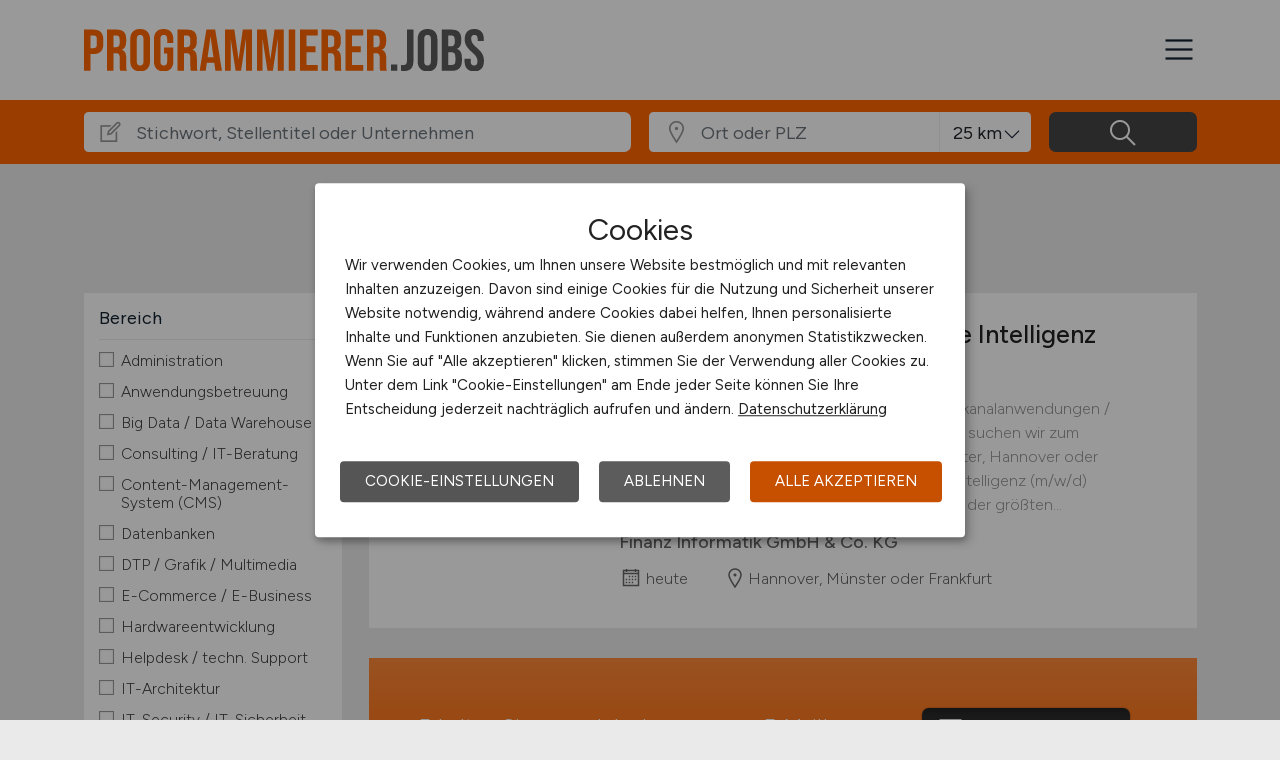

--- FILE ---
content_type: text/html; charset=utf-8
request_url: https://www.programmierer.jobs/stellenangebote/rubrik/SAP-ERP-Entwicklung
body_size: 16020
content:
<!DOCTYPE html>
<html lang="de" prefix="og: https://ogp.me/ns#">
<head>
	<meta charset="utf-8">
	
<title>Aktuelle Jobs im Januar 2026 - PROGRAMMIERER.JOBS</title>
<meta name="description" content="Stellenanzeigen-Suchergebnisse auf PROGRAMMIERER.JOBS">
<meta name="robots" content="index,follow">
<link rel="next" href="https://www.programmierer.jobs/stellenangebote?seite=2"/>

<meta property="og:title" content="Aktuelle Jobs im Januar 2026 - PROGRAMMIERER.JOBS" />
<meta property="og:description" content="Stellenanzeigen-Suchergebnisse auf PROGRAMMIERER.JOBS" />
<meta property="og:url" content="https://www.programmierer.jobs/stellenangebote?seite=1" />
<meta property="og:site_name" content="PROGRAMMIERER.JOBS" />
<meta property="og:image" content="https://www.programmierer.jobs/assets/img/logo/sm/logo-programmierer-jobs.jpg" />
<meta property="og:locale" content="de_DE" />
<meta property="og:type" content="website" />
<meta name="viewport" content="width=device-width, initial-scale=1, shrink-to-fit=no">
<meta name="theme-color" content="#ff6600">
<link rel="shortcut icon" type="image/x-icon" href="/favicon.ico">
<link rel="icon" type="image/png" href="/files/img/icons/favicon-16x16.png">
<link rel="icon" type="image/png" sizes="512x512" href="/files/img/icons/favicon-512x512.png">
<link rel="icon" type="image/png" sizes="192x192" href="/files/img/icons/favicon-192x192.png">
<link rel="icon" type="image/png" sizes="32x32" href="/files/img/icons/favicon-32x32.png">
<link rel="icon" type="image/png" sizes="16x16" href="/files/img/icons/favicon-16x16.png">
<link rel="apple-touch-icon" href="/files/img/icons/apple-touch-icon.png?r=20240601d">
<link rel="preload" href="/assets/css/main-v4.1.css?r=20251205" as="style">
<link rel="preload" href="/files/css/styles-jobs-v2.1.css?r=20251210TXvb" type="text/css" as="style">
<link rel="stylesheet" href="/assets/css/main-v4.1.css?r=20251205">
<link rel="stylesheet" href="/files/css/styles-jobs-v2.1.css?r=20251210TXvb">

<script type="application/ld+json">
{
	"@context": "https://schema.org",
	"@type": "Organization",
	"name": "PROGRAMMIERER.JOBS",
	"url": "https://www.programmierer.jobs",
	"logo": {
		"@type": "ImageObject",
		"url": "https://www.programmierer.jobs/assets/img/logo/sm/logo-programmierer-jobs.jpg"
	}
}
</script><link rel="manifest" href="/manifest.webmanifest?r=20250301">

<style>

</style>
</head>
<body class="jobsearch jobpage darkgrey">

<header id="header" class="navbar navbar-open">
	<div class="header_wrap container align-items-xxl-stretch">
				<div class="header_wrap-logo align-self-center">
			<a href="/"><img src="/files/img/logoclaim-programmierer-jobs.svg?t=63r87d68c" class="header_logo img-fluid desk" alt="PROGRAMMIERER.JOBS"><img src="/files/img/logo-programmierer-jobs.svg?t=63r87d68c" class="header_logo img-fluid mobile" alt="PROGRAMMIERER.JOBS"></a>
		</div>
		<i id="open-sidebar" class="header_nav-icon la la-2x la-navicon"></i>
		
		<nav class="header_nav header_nav_employee d-flex flex-column">
			
			
				<div class="header_nav-action mb-auto text-md-right text-md-end">
					<a href="/arbeitgeber/produkte/stellenanzeigen" class="btn btn-jobposting">Stellenanzeige schalten</a>
					<a href="/arbeitgeber" class="btn btn-company">Arbeitgeber</a>
				</div>
			
		
			<div class="header_nav-wrap">
				<ul class="nav list-unstyled list-inline">
					
						<li class="list-inline-item ml-3 mr-3 ms-3 me-3  active">
							<a class="header_nav-link nav-submenu" href="/stellenangebote" title="Jobs">Jobs</a>
							
							
								<div class="sub-menu  active">
									<div class="container">
										<ul class="nav list-unstyled list-inline">
											
												<li class="list-inline-item ml-3 mr-3 ms-3 me-3 "><a class="header_nav-link mr-0 me-0" href="/stellenangebote" title="Jobsuche">Jobsuche</a>
												
												</li>
											
												<li class="list-inline-item ml-3 mr-3 ms-3 me-3 "><a class="header_nav-link mr-0 me-0" href="/stellenangebote/berufsfelder" title="Berufsfelder">Berufsfelder</a>
												
												</li>
											
												<li class="list-inline-item ml-3 mr-3 ms-3 me-3 "><a class="header_nav-link mr-0 me-0" href="/stellenangebote/beliebte-unternehmen" title="Beliebte Unternehmen">Beliebte Unternehmen</a>
												
												</li>
											
										</ul>
									</div>
								</div>
							
						</li>
					
						<li class="list-inline-item ml-3 mr-3 ms-3 me-3 ">
							<a class="header_nav-link" href="/ueber-uns" title="Über uns">Über uns</a>
							
							
						</li>
					
						<li class="list-inline-item ml-3 mr-3 ms-3 me-3 ">
							<a class="header_nav-link" href="/arbeitnehmer/jobfinder" title="Jobfinder"><i class="la la-user"></i> Jobfinder</a>
							
							
						</li>
					
						<li class="list-inline-item ml-3 mr-3 ms-3 me-3 ">
							<a class="header_nav-link" href="/veranstaltungen" title="Veranstaltungen">Veranstaltungen</a>
							
							
						</li>
					
						<li class="list-inline-item ml-3 mr-3 ms-3 me-3 ">
							<a class="header_nav-link" href="/kontakt" title="Kontakt">Kontakt</a>
							
							
						</li>
					
				</ul>
			</div>
		</nav>
		
	</div>
</header><section class="quicksearch">
	<div class="quicksearch_wrapper container">
		<div class="row flex-grow-1">
			<div class="col-12">
				<form class="form-search" name="form_home_search">
	<div class="row form-row gx-3">
		<div class="col-sm-12 col-md-12 col-lg-6 col-xl-6">
			<div class="form-search_input-group input-group">
				<div class="input-group-prepend">
					<div class="input-group-text">
						<i class="la la-lg la-edit"></i>
					</div>
				</div>
				<input type="text" name="job_search_text" class="form-control" data-search-control="jobsuche_stichwort" placeholder="Stichwort, Stellentitel oder Unternehmen" >
			</div>
		</div>
		
		
		<div class="col position-relative">
			<div class="form-search_input-group input-group">
				<div class="input-group-prepend">
					<div class="input-group-text">
						<i class="la la-lg la-map-marker"></i>
					</div>
				</div>
				<input type="text" class="form-control form-control-location" data-search-control="jobsuche_ort" placeholder="Ort oder PLZ" autocomplete="off" autocorrect="off" >
				<div class="select-radius"><select class="selectpicker form-control form-control-radius" data-search-control="jobsuche_radius" title="Umkreis">
					<optgroup label="Umkreis">
					
						<option value="5" >5 km</option>
					
						<option value="10" >10 km</option>
					
						<option value="25"  selected>25 km</option>
					
						<option value="50" >50 km</option>
					
						<option value="75" >75 km</option>
					
						<option value="100" >100 km</option>
					
					</optgroup>
				</select></div>
			</div>
			<div class="dropdown-menu dropdown-menu-location"></div>
		</div>
		
		
		<div class="col">
			<div class="form-search_input-group input-group">
				<span class="btn" data-search-control="jobsuche_suchen">
					<i class="la la-lg la-search"></i>
					<span class="la-search-text">Jobs suchen</span>
				</span>
			</div>
		</div>
	</div>
</form>
<script>var searchBaseLink='/stellenangebote';</script>
			</div>
		</div>
	</div>
</section>

<main class="main">
	<div class="container">
		
		
		<section class="section content job-category">
			<div class="row ">
				<div class="col-lg-3 col-md-4"></div>
				<div class="col-lg-9 col-md-8">
						
						<h1>Aktuelle Jobs</h1>
						
						<div id="searchText" class="pb-4">
							
						</div>
							
				</div>
			</div>
			
			<div class="row">
				<div class="col-lg-3 col-md-4">
						<div class="filternav">
		<div id="searchfilter">
			
				<div id="categories">
				
				
						
							<div class="item">
								<h5>Bereich</h5>
								<a class="onOff" onclick="showJobSearchFilter(this);"><h5>Bereich <i class="la la-lg la-angle-down"></i></h5></a>
								
								<div class="innerFilter">
									
										<ul>
											
											<li ><span class="filter-wrapper"><i class="icon-filter "></i> <span>Administration</span><input type="checkbox" name="filter-rubric" data-search-control="jobsuche_rubric" data-search-value="1" ></span></li>
											
											<li ><span class="filter-wrapper"><i class="icon-filter "></i> <span>Anwendungsbetreuung</span><input type="checkbox" name="filter-rubric" data-search-control="jobsuche_rubric" data-search-value="2" ></span></li>
											
											<li ><span class="filter-wrapper"><i class="icon-filter "></i> <span>Big Data / Data Warehouse</span><input type="checkbox" name="filter-rubric" data-search-control="jobsuche_rubric" data-search-value="6" ></span></li>
											
											<li ><span class="filter-wrapper"><i class="icon-filter "></i> <span>Consulting / IT-Beratung</span><input type="checkbox" name="filter-rubric" data-search-control="jobsuche_rubric" data-search-value="5" ></span></li>
											
											<li ><span class="filter-wrapper"><i class="icon-filter "></i> <span>Content-Management-System (CMS)</span><input type="checkbox" name="filter-rubric" data-search-control="jobsuche_rubric" data-search-value="4" ></span></li>
											
											<li ><span class="filter-wrapper"><i class="icon-filter "></i> <span>Datenbanken</span><input type="checkbox" name="filter-rubric" data-search-control="jobsuche_rubric" data-search-value="7" ></span></li>
											
											<li ><span class="filter-wrapper"><i class="icon-filter "></i> <span>DTP / Grafik / Multimedia</span><input type="checkbox" name="filter-rubric" data-search-control="jobsuche_rubric" data-search-value="8" ></span></li>
											
											<li ><span class="filter-wrapper"><i class="icon-filter "></i> <span>E-Commerce / E-Business</span><input type="checkbox" name="filter-rubric" data-search-control="jobsuche_rubric" data-search-value="10" ></span></li>
											
											<li ><span class="filter-wrapper"><i class="icon-filter "></i> <span>Hardwareentwicklung</span><input type="checkbox" name="filter-rubric" data-search-control="jobsuche_rubric" data-search-value="12" ></span></li>
											
											<li ><span class="filter-wrapper"><i class="icon-filter "></i> <span>Helpdesk / techn. Support</span><input type="checkbox" name="filter-rubric" data-search-control="jobsuche_rubric" data-search-value="14" ></span></li>
											
											<li ><span class="filter-wrapper"><i class="icon-filter "></i> <span>IT-Architektur</span><input type="checkbox" name="filter-rubric" data-search-control="jobsuche_rubric" data-search-value="16" ></span></li>
											
											<li ><span class="filter-wrapper"><i class="icon-filter "></i> <span>IT-Security / IT-Sicherheit</span><input type="checkbox" name="filter-rubric" data-search-control="jobsuche_rubric" data-search-value="36" ></span></li>
											
											<li ><span class="filter-wrapper"><i class="icon-filter "></i> <span>Künstliche Intelligenz (KI)</span><input type="checkbox" name="filter-rubric" data-search-control="jobsuche_rubric" data-search-value="37" ></span></li>
											
											<li ><span class="filter-wrapper"><i class="icon-filter "></i> <span>Leitung / Management</span><input type="checkbox" name="filter-rubric" data-search-control="jobsuche_rubric" data-search-value="18" ></span></li>
											
											<li ><span class="filter-wrapper"><i class="icon-filter "></i> <span>Marketing / Vertrieb</span><input type="checkbox" name="filter-rubric" data-search-control="jobsuche_rubric" data-search-value="19" ></span></li>
											
											<li ><span class="filter-wrapper"><i class="icon-filter "></i> <span>Projektmanagement</span><input type="checkbox" name="filter-rubric" data-search-control="jobsuche_rubric" data-search-value="20" ></span></li>
											
											<li ><span class="filter-wrapper"><i class="icon-filter "></i> <span>Qualitätssicherung / Tests</span><input type="checkbox" name="filter-rubric" data-search-control="jobsuche_rubric" data-search-value="22" ></span></li>
											
											<li ><span class="filter-wrapper"><i class="icon-filter "></i> <span>SAP / ERP Beratung</span><input type="checkbox" name="filter-rubric" data-search-control="jobsuche_rubric" data-search-value="25" ></span></li>
											
											<li ><span class="filter-wrapper"><i class="icon-filter "></i> <span>SAP / ERP Entwicklung</span><input type="checkbox" name="filter-rubric" data-search-control="jobsuche_rubric" data-search-value="24" ></span></li>
											
											<li ><span class="filter-wrapper"><i class="icon-filter "></i> <span>Social Media</span><input type="checkbox" name="filter-rubric" data-search-control="jobsuche_rubric" data-search-value="26" ></span></li>
											
											<li ><span class="filter-wrapper"><i class="icon-filter "></i> <span>Softwareentwicklung</span><input type="checkbox" name="filter-rubric" data-search-control="jobsuche_rubric" data-search-value="27" ></span></li>
											
											<li ><span class="filter-wrapper"><i class="icon-filter "></i> <span>System- & Netzwerkadministration</span><input type="checkbox" name="filter-rubric" data-search-control="jobsuche_rubric" data-search-value="30" ></span></li>
											
											<li ><span class="filter-wrapper"><i class="icon-filter "></i> <span>Technische Dokumentation</span><input type="checkbox" name="filter-rubric" data-search-control="jobsuche_rubric" data-search-value="31" ></span></li>
											
											<li ><span class="filter-wrapper"><i class="icon-filter "></i> <span>Telekommunikation</span><input type="checkbox" name="filter-rubric" data-search-control="jobsuche_rubric" data-search-value="32" ></span></li>
											
											<li ><span class="filter-wrapper"><i class="icon-filter "></i> <span>Webentwicklung</span><input type="checkbox" name="filter-rubric" data-search-control="jobsuche_rubric" data-search-value="34" ></span></li>
											
											<li ><span class="filter-wrapper"><i class="icon-filter "></i> <span>Wirtschaftsinformatik</span><input type="checkbox" name="filter-rubric" data-search-control="jobsuche_rubric" data-search-value="35" ></span></li>
											
											<li ><span class="filter-wrapper"><i class="icon-filter "></i> <span>Sonstige</span><input type="checkbox" name="filter-rubric" data-search-control="jobsuche_rubric" data-search-value="28" ></span></li>
											
										</ul>
						
										
								</div>
								
							</div>
							
						
						
							<div class="item">
								<h5>Home-Office</h5>
								<a class="onOff" onclick="showJobSearchFilter(this);"><h5>Home-Office <i class="la la-lg la-angle-down"></i></h5></a>
								
								<div class="innerFilter">
									
										<ul>
											
											<li ><span class="filter-wrapper"><i class="icon-filter "></i> <span>Home-Office möglich</span><input type="checkbox" name="filter-homeoffice" data-search-control="jobsuche_homeoffice" data-search-value="1" ></span></li>
											
											<li ><span class="filter-wrapper"><i class="icon-filter "></i> <span>100% Home-Office</span><input type="checkbox" name="filter-homeoffice" data-search-control="jobsuche_homeoffice" data-search-value="2" ></span></li>
											
										</ul>
						
										
								</div>
								
							</div>
							
						
						
							<div class="item">
								<h5>Arbeitszeit</h5>
								<a class="onOff" onclick="showJobSearchFilter(this);"><h5>Arbeitszeit <i class="la la-lg la-angle-down"></i></h5></a>
								
								<div class="innerFilter">
									
										<ul>
											
											<li ><span class="filter-wrapper"><i class="icon-filter "></i> <span>Vollzeit</span><input type="checkbox" name="filter-worktime" data-search-control="jobsuche_worktime" data-search-value="1" ></span></li>
											
											<li ><span class="filter-wrapper"><i class="icon-filter "></i> <span>Teilzeit</span><input type="checkbox" name="filter-worktime" data-search-control="jobsuche_worktime" data-search-value="2" ></span></li>
											
										</ul>
						
										
								</div>
								
							</div>
							
						
						
							<div class="item">
								<h5>Anstellungsform</h5>
								<a class="onOff" onclick="showJobSearchFilter(this);"><h5>Anstellungsform <i class="la la-lg la-angle-down"></i></h5></a>
								
								<div class="innerFilter">
									
										<ul>
											
											<li ><span class="filter-wrapper"><i class="icon-filter "></i> <span>Festanstellung</span><input type="checkbox" name="filter-workcontract" data-search-control="jobsuche_workcontract" data-search-value="1" ></span></li>
											
											<li ><span class="filter-wrapper"><i class="icon-filter "></i> <span>befristete Anstellung</span><input type="checkbox" name="filter-workcontract" data-search-control="jobsuche_workcontract" data-search-value="2" ></span></li>
											
											<li ><span class="filter-wrapper"><i class="icon-filter "></i> <span>Leitung / Führung</span><input type="checkbox" name="filter-workcontract" data-search-control="jobsuche_workcontract" data-search-value="3" ></span></li>
											
											<li ><span class="filter-wrapper"><i class="icon-filter "></i> <span>Geschäftsleitung / Vorstand</span><input type="checkbox" name="filter-workcontract" data-search-control="jobsuche_workcontract" data-search-value="4" ></span></li>
											
											<li ><span class="filter-wrapper"><i class="icon-filter "></i> <span>Projektarbeit / Freelancer</span><input type="checkbox" name="filter-workcontract" data-search-control="jobsuche_workcontract" data-search-value="5" ></span></li>
											
											<li ><span class="filter-wrapper"><i class="icon-filter "></i> <span>Arbeitnehmerüberlassung</span><input type="checkbox" name="filter-workcontract" data-search-control="jobsuche_workcontract" data-search-value="6" ></span></li>
											
											<li ><span class="filter-wrapper"><i class="icon-filter "></i> <span>geringfügige Beschäftigung / Minijob</span><input type="checkbox" name="filter-workcontract" data-search-control="jobsuche_workcontract" data-search-value="7" ></span></li>
											
											<li ><span class="filter-wrapper"><i class="icon-filter "></i> <span>Berufseinstieg / Trainee</span><input type="checkbox" name="filter-workcontract" data-search-control="jobsuche_workcontract" data-search-value="8" ></span></li>
											
											<li ><span class="filter-wrapper"><i class="icon-filter "></i> <span>Bachelor-/ Master-/ Diplom-Arbeit</span><input type="checkbox" name="filter-workcontract" data-search-control="jobsuche_workcontract" data-search-value="9" ></span></li>
											
											<li ><span class="filter-wrapper"><i class="icon-filter "></i> <span>Studentenjobs / Werkstudenten</span><input type="checkbox" name="filter-workcontract" data-search-control="jobsuche_workcontract" data-search-value="10" ></span></li>
											
											<li ><span class="filter-wrapper"><i class="icon-filter "></i> <span>Ausbildung / Studium</span><input type="checkbox" name="filter-workcontract" data-search-control="jobsuche_workcontract" data-search-value="11" ></span></li>
											
											<li ><span class="filter-wrapper"><i class="icon-filter "></i> <span>Praktikum</span><input type="checkbox" name="filter-workcontract" data-search-control="jobsuche_workcontract" data-search-value="12" ></span></li>
											
										</ul>
						
										
								</div>
								
							</div>
							
						
						
							<div class="item">
								<h5>Region</h5>
								<a class="onOff" onclick="showJobSearchFilter(this);"><h5>Region <i class="la la-lg la-angle-down"></i></h5></a>
								
								<div class="innerFilter">
									
										<ul>
											
											<li ><span class="filter-wrapper"><i class="icon-filter "></i> <span>Baden-Württemberg</span><input type="checkbox" name="filter-region" data-search-control="jobsuche_region" data-search-value="2" ></span></li>
											
											<li ><span class="filter-wrapper"><i class="icon-filter "></i> <span>Bayern</span><input type="checkbox" name="filter-region" data-search-control="jobsuche_region" data-search-value="3" ></span></li>
											
											<li ><span class="filter-wrapper"><i class="icon-filter "></i> <span>Berlin</span><input type="checkbox" name="filter-region" data-search-control="jobsuche_region" data-search-value="4" ></span></li>
											
											<li ><span class="filter-wrapper"><i class="icon-filter "></i> <span>Brandenburg</span><input type="checkbox" name="filter-region" data-search-control="jobsuche_region" data-search-value="5" ></span></li>
											
											<li ><span class="filter-wrapper"><i class="icon-filter "></i> <span>Bremen</span><input type="checkbox" name="filter-region" data-search-control="jobsuche_region" data-search-value="6" ></span></li>
											
											<li ><span class="filter-wrapper"><i class="icon-filter "></i> <span>Hamburg</span><input type="checkbox" name="filter-region" data-search-control="jobsuche_region" data-search-value="7" ></span></li>
											
											<li ><span class="filter-wrapper"><i class="icon-filter "></i> <span>Hessen</span><input type="checkbox" name="filter-region" data-search-control="jobsuche_region" data-search-value="8" ></span></li>
											
											<li ><span class="filter-wrapper"><i class="icon-filter "></i> <span>Mecklenburg-Vorpommern</span><input type="checkbox" name="filter-region" data-search-control="jobsuche_region" data-search-value="9" ></span></li>
											
											<li ><span class="filter-wrapper"><i class="icon-filter "></i> <span>Niedersachsen</span><input type="checkbox" name="filter-region" data-search-control="jobsuche_region" data-search-value="10" ></span></li>
											
											<li ><span class="filter-wrapper"><i class="icon-filter "></i> <span>Nordrhein-Westfalen</span><input type="checkbox" name="filter-region" data-search-control="jobsuche_region" data-search-value="11" ></span></li>
											
											<li ><span class="filter-wrapper"><i class="icon-filter "></i> <span>Rheinland-Pfalz</span><input type="checkbox" name="filter-region" data-search-control="jobsuche_region" data-search-value="12" ></span></li>
											
											<li ><span class="filter-wrapper"><i class="icon-filter "></i> <span>Saarland</span><input type="checkbox" name="filter-region" data-search-control="jobsuche_region" data-search-value="13" ></span></li>
											
											<li ><span class="filter-wrapper"><i class="icon-filter "></i> <span>Sachsen</span><input type="checkbox" name="filter-region" data-search-control="jobsuche_region" data-search-value="14" ></span></li>
											
											<li ><span class="filter-wrapper"><i class="icon-filter "></i> <span>Sachsen-Anhalt</span><input type="checkbox" name="filter-region" data-search-control="jobsuche_region" data-search-value="15" ></span></li>
											
											<li ><span class="filter-wrapper"><i class="icon-filter "></i> <span>Schleswig-Holstein</span><input type="checkbox" name="filter-region" data-search-control="jobsuche_region" data-search-value="16" ></span></li>
											
											<li ><span class="filter-wrapper"><i class="icon-filter "></i> <span>Thüringen</span><input type="checkbox" name="filter-region" data-search-control="jobsuche_region" data-search-value="17" ></span></li>
											
											<li ><span class="filter-wrapper"><i class="icon-filter "></i> <span>Deutschlandweit</span><input type="checkbox" name="filter-region" data-search-control="jobsuche_region" data-search-value="1" ></span></li>
											
											<li ><span class="filter-wrapper"><i class="icon-filter "></i> <span>Österreich</span><input type="checkbox" name="filter-region" data-search-control="jobsuche_region" data-search-value="23" ></span></li>
											
											<li ><span class="filter-wrapper"><i class="icon-filter "></i> <span>Schweiz</span><input type="checkbox" name="filter-region" data-search-control="jobsuche_region" data-search-value="22" ></span></li>
											
											<li ><span class="filter-wrapper"><i class="icon-filter "></i> <span>Europa</span><input type="checkbox" name="filter-region" data-search-control="jobsuche_region" data-search-value="20" ></span></li>
											
											<li ><span class="filter-wrapper"><i class="icon-filter "></i> <span>International</span><input type="checkbox" name="filter-region" data-search-control="jobsuche_region" data-search-value="21" ></span></li>
											
										</ul>
						
										
								</div>
								
							</div>
							
						
				</div>
			
		</div>
	</div>
				</div>
				
				<div class="col-lg-9 col-md-8">
					<div id="contentresult">
						
							<div id="jobSearchList">
								
		
		<a href="https://www.programmierer.jobs/stellenangebote/job/Softwarearchitekt-Kuenstliche-Intelligenz-m-w-d-Finanz-Informatik-GmbH-und-Co-KG-139319?utm_source=ws_jobsearch" target="_blank">
			<div class="jobposting">
				
				<span class="favorite d-none" data-url="139319"><img class="svg favorite-icon" src="/assets/img/icons/icon-favorite.svg" alt="Job merken"></span>
				<span class="logo-mobile"><img src="/assets/img/icons/blank.gif" data-src="/jobdata/logo/company/ext/cs236/logo-1800924175.gif?ds=01191502" class="jobLogo lazy" alt="Finanz Informatik GmbH & Co. KG"></span>
				<div class="space-wrapper"><h3 class="headline">Softwarearchitekt - Künstliche Intelligenz (m/w/d)</h3></div>
				<div class="space-wrapper">
					<span class="logo"><img src="/assets/img/icons/blank.gif" data-src="/jobdata/logo/company/ext/cs236/logo-1800924175.gif?ds=01191502" class="jobLogo lazy" alt="Finanz Informatik GmbH & Co. KG"></span><p>Für den Geschäftsbereich Architektur und Multikanalanwendungen / Bereich Architekturmanagement und Design/UX suchen wir zum nächstmöglichen Termin für den Standort        Münster, Hannover  oder        Frankfurt  einen      

Softwarearchitekt - Künstliche Intelligenz (m/w/d)
         Münster / Hannover / Frankfurt        

         Vollzeit        


       Als einer der größten...</p>
					<span class="company">Finanz Informatik GmbH & Co. KG</span>
					<span class="date"><i class="la la-lg la-calendar"></i>heute</span>
					<span class="location"><i class="las la-lg la-map-marker"></i>Hannover, Münster oder Frankfurt</span>
				</div>
			</div>
		</a>
		
		
			<a href="#createJobfinder" data-bs-toggle="modal" data-bs-target="#jobfinderForm">
				<div id="jobfinderSignup">
					<div class="jobfinder-banner">
						<div class="row align-items-center">
							<div class="col-lg-8 col-md-12"><p class="text">Erhalten Sie neue Jobs bequem per <span style="white-space: nowrap;">E-Mail</span>!</p></div>
							<div class="col-lg-4 col-md-12"><span class="btn"><i class="la la-lg la-envelope"></i> Jobfinder anlegen</span></div>
						</div>
					</div>
				</div>
			</a>
		
		
		<a href="https://www.programmierer.jobs/stellenangebote/job/Elektrokonstrukteur-SPS-Programmierer-Automatisierungstechnik-m-w-d-Bitburg-PEDAX-GmbH-139514?utm_source=ws_jobsearch" target="_blank">
			<div class="jobposting">
				
				<span class="favorite d-none" data-url="139514"><img class="svg favorite-icon" src="/assets/img/icons/icon-favorite.svg" alt="Job merken"></span>
				<span class="logo-mobile"><img src="/assets/img/icons/blank.gif" data-src="/jobdata/logo/company/ext/cs236/logo-1902613015.jpg?ds=01191502" class="jobLogo lazy" alt="PEDAX GmbH"></span>
				<div class="space-wrapper"><h3 class="headline">Elektrokonstrukteur / SPS-Programmierer - Automatisierungstechnik (m/w/d)</h3></div>
				<div class="space-wrapper">
					<span class="logo"><img src="/assets/img/icons/blank.gif" data-src="/jobdata/logo/company/ext/cs236/logo-1902613015.jpg?ds=01191502" class="jobLogo lazy" alt="PEDAX GmbH"></span><p>Wir sind einer der globalen Marktführer für Maschinen und Anlagen, die in der Betonstahlbearbeitung zum Einsatz kommen. Unsere Maschinen und Anlagen schneiden, schweißen, richten und biegen Betonstahl in allen denkbaren Größen und Variationen. Das Geheimnis unserer Erfolgsgeschichte? Motivierte Mitarbeiter/innen, die sich auf eindeutig definierte Ziele, langfristige Berufsperspektiven und ein...</p>
					<span class="company">PEDAX GmbH</span>
					<span class="date"><i class="la la-lg la-calendar"></i>heute</span>
					<span class="location"><i class="las la-lg la-map-marker"></i>Bitburg</span>
				</div>
			</div>
		</a>
		
		
		
		<a href="https://www.programmierer.jobs/stellenangebote/job/LibertyWorks-Senior-Control-Systems-Engineer-Rolls-Royce-139541?utm_source=ws_jobsearch" target="_blank">
			<div class="jobposting">
				
				<span class="favorite d-none" data-url="139541"><img class="svg favorite-icon" src="/assets/img/icons/icon-favorite.svg" alt="Job merken"></span>
				<span class="logo-mobile"><img src="/assets/img/icons/blank.gif" data-src="/jobdata/logo/company/ext_rolls_royce.gif?ds=01191502" class="jobLogo lazy" alt="Rolls-Royce"></span>
				<div class="space-wrapper"><h3 class="headline">LibertyWorks Senior Control Systems Engineer</h3></div>
				<div class="space-wrapper">
					<span class="logo"><img src="/assets/img/icons/blank.gif" data-src="/jobdata/logo/company/ext_rolls_royce.gif?ds=01191502" class="jobLogo lazy" alt="Rolls-Royce"></span><p>Job DescriptionJob Title: LibertyWorks Senior Control Systems EngineerWorking Pattern: Full timeWorking location: Indianapolis, IN/Hybrid - 3 Office Days/Week)Rolls-Royce is looking for a creative, talented, and results-driven Senior Control System Engineer to join our LibertyWorks team. This is an exciting opportunity to work on developmental Rolls-Royce programs and play a vital role in solving...</p>
					<span class="company">Rolls-Royce</span>
					<span class="date"><i class="la la-lg la-calendar"></i>heute</span>
					<span class="location"><i class="las la-lg la-map-marker"></i>Indianapolis, North Building Meridian Center (US-MC-NB)</span>
				</div>
			</div>
		</a>
		
		
		
		<a href="https://www.programmierer.jobs/stellenangebote/job/Junior-ABAP-Developer-m-w-d-Berlin-nexvysion-GmbH-139513?utm_source=ws_jobsearch" target="_blank">
			<div class="jobposting">
				
				<span class="favorite d-none" data-url="139513"><img class="svg favorite-icon" src="/assets/img/icons/icon-favorite.svg" alt="Job merken"></span>
				<span class="logo-mobile"><img src="/assets/img/icons/blank.gif" data-src="/jobdata/logo/company/ext/cs236/logo-1902618025.gif?ds=01191502" class="jobLogo lazy" alt="nexvysion GmbH"></span>
				<div class="space-wrapper"><h3 class="headline">Junior ABAP Developer (m/w/d)</h3></div>
				<div class="space-wrapper">
					<span class="logo"><img src="/assets/img/icons/blank.gif" data-src="/jobdata/logo/company/ext/cs236/logo-1902618025.gif?ds=01191502" class="jobLogo lazy" alt="nexvysion GmbH"></span><p>Junior ABAP Developer (m/w/d) 


​ Berlin

​ unbefristet

​ Vollzeit



Du hast Lust darauf, tiefer in die ABAP Entwicklung einzusteigen? Dir bringt es Spaß, an kundenspezifischen Lösungen mitzuarbeiten? Erfahrene Kollegen (m/w/d) an deiner Seite zu haben und deine ABAP Fähigkeiten immer weiter zu entwickeln? Dann bewirb dich bei uns und werde zum nächstmöglichen Zeitpunkt unser  Junior ABAP...</p>
					<span class="company">nexvysion GmbH</span>
					<span class="date"><i class="la la-lg la-calendar"></i>heute</span>
					<span class="location"><i class="las la-lg la-map-marker"></i>Berlin</span>
				</div>
			</div>
		</a>
		
		
		
		<a href="https://www.programmierer.jobs/stellenangebote/job/Embedded-Linux-Firmware-Developer-m-w-d-Unterschleissheim-wenglor-MEL-GmbH-Unterschleissheim-139317?utm_source=ws_jobsearch" target="_blank">
			<div class="jobposting">
				
				<span class="favorite d-none" data-url="139317"><img class="svg favorite-icon" src="/assets/img/icons/icon-favorite.svg" alt="Job merken"></span>
				<span class="logo-mobile"><img src="/assets/img/icons/blank.gif" data-src="/jobdata/logo/company/ext/cs236/logo-1902214525.gif?ds=01191502" class="jobLogo lazy" alt="wenglor MEL GmbH - Unterschleißheim"></span>
				<div class="space-wrapper"><h3 class="headline">Embedded Linux Firmware Developer (m/w/d)</h3></div>
				<div class="space-wrapper">
					<span class="logo"><img src="/assets/img/icons/blank.gif" data-src="/jobdata/logo/company/ext/cs236/logo-1902214525.gif?ds=01191502" class="jobLogo lazy" alt="wenglor MEL GmbH - Unterschleißheim"></span><p>Du brennst für Innovationen, wir brennen für smarte Sensortechnologien. Gemeinsam gestalten wir weltweit die Vision der Industrie 4.0, denn als innovative family verbindet uns die Leidenschaft fürs Erfinden. Deshalb arbeiten unsere Forscher und Entwickler bereits heute an neuen Technologien für die Automatisierung der Zukunft. 
  Bewirb Dich jetzt und werde ein Teil unserer innovative family als...</p>
					<span class="company">wenglor MEL GmbH - Unterschleißheim</span>
					<span class="date"><i class="la la-lg la-calendar"></i>heute</span>
					<span class="location"><i class="las la-lg la-map-marker"></i>Unterschleißheim</span>
				</div>
			</div>
		</a>
		
		
		
		<a href="https://www.programmierer.jobs/stellenangebote/job/Softwareentwickler-in-Web-Developer-in-o-ae-w-m-d-Deutsches-Zentrum-fuer-Luft-und-Raumfahrt-e-V-139521?utm_source=ws_jobsearch" target="_blank">
			<div class="jobposting">
				
				<span class="favorite d-none" data-url="139521"><img class="svg favorite-icon" src="/assets/img/icons/icon-favorite.svg" alt="Job merken"></span>
				<span class="logo-mobile"><img src="/assets/img/icons/blank.gif" data-src="/jobdata/logo/company/ext/cs236/logo-1902486085.png?ds=01191502" class="jobLogo lazy" alt="Deutsches Zentrum für Luft- und Raumfahrt e. V."></span>
				<div class="space-wrapper"><h3 class="headline">Softwareentwickler/in, Web-Developer/in o. ä. (w/m/d)</h3></div>
				<div class="space-wrapper">
					<span class="logo"><img src="/assets/img/icons/blank.gif" data-src="/jobdata/logo/company/ext/cs236/logo-1902486085.png?ds=01191502" class="jobLogo lazy" alt="Deutsches Zentrum für Luft- und Raumfahrt e. V."></span><p>Join our fascination  Gestalte die Welt von morgen.

 Bildnachweis: DLR Alle Rechte vorbehalten 

 Softwareentwickler/in, Web‑Developer/in o. ä. (w/m/d) 


 Kennziffer:   3774 

 Arbeitsort:   Berlin, Bonn 

 Eintrittsdatum:   01.03.2026 

 Karrierestufe:   Berufserfahrene, Absolventinnen & Absolventen 

 Beschäftigungsgrad:   Teilzeit, Vollzeit 

 Dauer der Beschäftigung:   2 Jahre 

 Vergütung:...</p>
					<span class="company">Deutsches Zentrum für Luft- und Raumfahrt e. V.</span>
					<span class="date"><i class="la la-lg la-calendar"></i>heute</span>
					<span class="location"><i class="las la-lg la-map-marker"></i>Berlin, Bonn</span>
				</div>
			</div>
		</a>
		
		
		
		<a href="https://www.programmierer.jobs/stellenangebote/job/Spezialist-m-w-d-Software-Quality-und-Delivery-Eggenstein-Leopoldshafen-Stiftung-Kirchliches-Rechenzentrum-Suedwestdeutschland-139517?utm_source=ws_jobsearch" target="_blank">
			<div class="jobposting">
				
				<span class="favorite d-none" data-url="139517"><img class="svg favorite-icon" src="/assets/img/icons/icon-favorite.svg" alt="Job merken"></span>
				<span class="logo-mobile"><img src="/assets/img/icons/blank.gif" data-src="/jobdata/logo/company/ext/cs236/logo-1902520895.gif?ds=01191502" class="jobLogo lazy" alt="Stiftung Kirchliches Rechenzentrum Südwestdeutschland"></span>
				<div class="space-wrapper"><h3 class="headline">Spezialist (m/w/d) Software Quality & Delivery</h3></div>
				<div class="space-wrapper">
					<span class="logo"><img src="/assets/img/icons/blank.gif" data-src="/jobdata/logo/company/ext/cs236/logo-1902520895.gif?ds=01191502" class="jobLogo lazy" alt="Stiftung Kirchliches Rechenzentrum Südwestdeutschland"></span><p>Spezialist (m/w/d) Software Quality & Delivery



Mit Qualität Sinn stiften - gestalte Software, die Menschen und Kirche verbindet.
Unsere IT-Lösungen sorgen dafür, dass das  kirchliche Meldewesen  modern, sicher und nah an den Menschen arbeiten kann. Wir entwickeln Software, die nicht nur Verwaltungsprozesse digitalisiert - sondern  Gemeinden unterstützt, Ehrenamt erleichtert  und Transparenz in...</p>
					<span class="company">Stiftung Kirchliches Rechenzentrum Südwestdeutschland</span>
					<span class="date"><i class="la la-lg la-calendar"></i>heute</span>
					<span class="location"><i class="las la-lg la-map-marker"></i>Eggenstein-Leopoldshafen</span>
				</div>
			</div>
		</a>
		
		
		
		<a href="https://www.programmierer.jobs/stellenangebote/job/SPS-PLC-HMI-Programmierer-m-w-d-Stollberg-Erzgeb-bei-Chemnitz-pro-beam-systems-GmbH-139593?utm_source=ws_jobsearch" target="_blank">
			<div class="jobposting">
				
				<span class="favorite d-none" data-url="139593"><img class="svg favorite-icon" src="/assets/img/icons/icon-favorite.svg" alt="Job merken"></span>
				<span class="logo-mobile"><img src="/assets/img/icons/blank.gif" data-src="/jobdata/logo/company/ext/cs236/logo-1906936565.png?ds=01191502" class="jobLogo lazy" alt="pro-beam systems GmbH"></span>
				<div class="space-wrapper"><h3 class="headline">SPS- / PLC- / HMI Programmierer (m/w/d)</h3></div>
				<div class="space-wrapper">
					<span class="logo"><img src="/assets/img/icons/blank.gif" data-src="/jobdata/logo/company/ext/cs236/logo-1906936565.png?ds=01191502" class="jobLogo lazy" alt="pro-beam systems GmbH"></span><p>SPS- / PLC- / HMI Programmierer (m/w/d)


JETZT BEWERBEN
Creating the future together: Das ist der Leitgedanke der pro-beam Gruppe. Wir sind eines der weltweit führenden Unternehmen im Bereich der Elektronenstrahltechnologie und bewegen uns - vom Schweißen bis zur Additiven Fertigung - in einem komplexen technologischen Umfeld. Mit unseren Produkten und Dienstleistungen gestalten wir aktiv die...</p>
					<span class="company">pro-beam systems GmbH</span>
					<span class="date"><i class="la la-lg la-calendar"></i>heute</span>
					<span class="location"><i class="las la-lg la-map-marker"></i>Stollberg/Erzgeb. (bei Chemnitz)</span>
				</div>
			</div>
		</a>
		
		
		
		<a href="https://www.programmierer.jobs/stellenangebote/job/Software-Developer-Produktentwicklung-Logistiksoftware-WMS-MFR-TGW-Systems-Integration-GmbH-139592?utm_source=ws_jobsearch" target="_blank">
			<div class="jobposting">
				
				<span class="favorite d-none" data-url="139592"><img class="svg favorite-icon" src="/assets/img/icons/icon-favorite.svg" alt="Job merken"></span>
				<span class="logo-mobile"><img src="/assets/img/icons/blank.gif" data-src="/jobdata/logo/company/ext/cs236/logo-1906982355.gif?ds=01191502" class="jobLogo lazy" alt="TGW Systems Integration GmbH"></span>
				<div class="space-wrapper"><h3 class="headline">Software Developer Produktentwicklung Logistiksoftware (WMS, MFR)</h3></div>
				<div class="space-wrapper">
					<span class="logo"><img src="/assets/img/icons/blank.gif" data-src="/jobdata/logo/company/ext/cs236/logo-1906982355.gif?ds=01191502" class="jobLogo lazy" alt="TGW Systems Integration GmbH"></span><p>TGW Logistics als international führender Intralogistikspezialist realisiert mit rund 4.500 Mitarbeitenden weltweit hochdynamische Logistiklösungen für führende Unternehmen wie Adidas, Decathlon, Engelbert Strauss, Puma oder Zalando.
Als Software Developer (m/w/d) bist du verantwortlich für die Entwicklung, Testung und Dokumentation qualitativ hochwertiger Software mit Fokus auf der...</p>
					<span class="company">TGW Systems Integration GmbH</span>
					<span class="date"><i class="la la-lg la-calendar"></i>heute</span>
					<span class="location"><i class="las la-lg la-map-marker"></i>Regensburg, Teunz, Wels (Österreich)</span>
				</div>
			</div>
		</a>
		
		
		
		<a href="https://www.programmierer.jobs/stellenangebote/job/Software-Entwickler-m-w-d-Schwerpunkt-Embedded-Betriebssysteme-Informatiker-Elektrotechniker-oae-Moenchengladbach-bei-Duesseldorf-139595?utm_source=ws_jobsearch" target="_blank">
			<div class="jobposting">
				
				<span class="favorite d-none" data-url="139595"><img class="svg favorite-icon" src="/assets/img/icons/icon-favorite.svg" alt="Job merken"></span>
				<span class="logo-mobile"><img src="/assets/img/icons/blank.gif" data-src="/jobdata/logo/company/ext/cs236/logo-1907061795.png?ds=01191502" class="jobLogo lazy" alt="Scheidt & Bachmann Signalling Systems GmbH"></span>
				<div class="space-wrapper"><h3 class="headline">Senior Softwareentwickler (m/w/d) Embedded Betriebssysteme</h3></div>
				<div class="space-wrapper">
					<span class="logo"><img src="/assets/img/icons/blank.gif" data-src="/jobdata/logo/company/ext/cs236/logo-1907061795.png?ds=01191502" class="jobLogo lazy" alt="Scheidt & Bachmann Signalling Systems GmbH"></span><p>Wir suchen Dich als
Senior Softwareentwickler (m/w/d) Embedded Betriebssysteme

zur Unterstützung im Entwicklungsbereich in unserer Tochtergesellschaft Scheidt & Bachmann Signalling Systems GmbH am Standort Mönchengladbach. 

Scheidt & Bachmann

kennst Du nicht? Und ob! Wenn Du schon einmal mit der Bahn gefahren bist, in einem Parkhaus geparkt, an einer Tankstelle bezahlt oder einen...</p>
					<span class="company">Scheidt & Bachmann Signalling Systems GmbH</span>
					<span class="date"><i class="la la-lg la-calendar"></i>heute</span>
					<span class="location"><i class="las la-lg la-map-marker"></i>Mönchengladbach bei Düsseldorf</span>
				</div>
			</div>
		</a>
		
		
		
		<a href="https://www.programmierer.jobs/stellenangebote/job/Programmierer-in-m-w-d-fuer-PowerShell-Koeln-Hochschule-fuer-Musik-und-Tanz-Koeln-139516?utm_source=ws_jobsearch" target="_blank">
			<div class="jobposting">
				
				<span class="favorite d-none" data-url="139516"><img class="svg favorite-icon" src="/assets/img/icons/icon-favorite.svg" alt="Job merken"></span>
				<span class="logo-mobile"><img src="/assets/img/icons/blank.gif" data-src="/jobdata/logo/company/ext/cs236/logo-1902523035.gif?ds=01191502" class="jobLogo lazy" alt="Hochschule für Musik und Tanz Köln"></span>
				<div class="space-wrapper"><h3 class="headline">Programmierer*in (m/w/d) für PowerShell</h3></div>
				<div class="space-wrapper">
					<span class="logo"><img src="/assets/img/icons/blank.gif" data-src="/jobdata/logo/company/ext/cs236/logo-1902523035.gif?ds=01191502" class="jobLogo lazy" alt="Hochschule für Musik und Tanz Köln"></span><p>Die Hochschule für Musik und Tanz Köln gehört zu den weltweit führenden künstlerischen Ausbildungseinrichtungen und zählt mit ihren drei Standorten in Köln, Wuppertal und Aachen zu den größten Musikhochschulen Europas. Geprägt wird die Hochschule durch über 550 Lehrende, darunter eine Vielzahl renommierter Persönlichkeiten des internationalen Musiklebens, der Wissenschaft, der Pädagogik und des...</p>
					<span class="company">Hochschule für Musik und Tanz Köln</span>
					<span class="date"><i class="la la-lg la-calendar"></i>heute</span>
					<span class="location"><i class="las la-lg la-map-marker"></i>Köln</span>
				</div>
			</div>
		</a>
		
		
		
		<a href="https://www.programmierer.jobs/stellenangebote/job/Informatikerin-Informatiker-m-w-d-als-Cyber-Security-Architect-Moenchengladbach-bei-Duesseldorf-Scheidt-und-Bachmann-Signalling-Systems-GmbH-139520?utm_source=ws_jobsearch" target="_blank">
			<div class="jobposting">
				
				<span class="favorite d-none" data-url="139520"><img class="svg favorite-icon" src="/assets/img/icons/icon-favorite.svg" alt="Job merken"></span>
				<span class="logo-mobile"><img src="/assets/img/icons/blank.gif" data-src="/jobdata/logo/company/ext/cs236/logo-1902502845.png?ds=01191502" class="jobLogo lazy" alt="Scheidt & Bachmann Signalling Systems GmbH"></span>
				<div class="space-wrapper"><h3 class="headline">Informatikerin / Informatiker (m/w/d) als Cyber Security Architect</h3></div>
				<div class="space-wrapper">
					<span class="logo"><img src="/assets/img/icons/blank.gif" data-src="/jobdata/logo/company/ext/cs236/logo-1902502845.png?ds=01191502" class="jobLogo lazy" alt="Scheidt & Bachmann Signalling Systems GmbH"></span><p>Wir suchen Dich als
Informatikerin / Informatiker (m/w/d) als Cyber Security Architect

zur Unterstützung unserer Softwareentwicklung im Geschäftsbereich Systeme für Signaltechnik am Standort Mönchengladbach.

Scheidt & Bachmann

kennst Du nicht? Und ob! Wenn Du schon einmal mit der Bahn gefahren bist, in einem Parkhaus geparkt, an einer Tankstelle bezahlt oder einen Ticketautomaten benutzt hast,...</p>
					<span class="company">Scheidt & Bachmann Signalling Systems GmbH</span>
					<span class="date"><i class="la la-lg la-calendar"></i>heute</span>
					<span class="location"><i class="las la-lg la-map-marker"></i>Mönchengladbach bei Düsseldorf</span>
				</div>
			</div>
		</a>
		
		
		
		<a href="https://www.programmierer.jobs/stellenangebote/job/Promovierte-Wissenschaftlerin-Promovierten-Wissenschaftler-m-w-d-Lehrstuhl-fuer-Informatik-mit-Schwerpunkt-Eingebettete-Systeme-II-Passau-139522?utm_source=ws_jobsearch" target="_blank">
			<div class="jobposting">
				
				<span class="favorite d-none" data-url="139522"><img class="svg favorite-icon" src="/assets/img/icons/icon-favorite.svg" alt="Job merken"></span>
				<span class="logo-mobile"><img src="/assets/img/icons/blank.gif" data-src="/jobdata/logo/company/ext/cs236/logo-1902478465.gif?ds=01191502" class="jobLogo lazy" alt="Universität Passau"></span>
				<div class="space-wrapper"><h3 class="headline">Promovierte Wissenschaftlerin / Promovierten Wissenschaftler (m/w/d) Lehrstuhl für Informatik mit Schwerpunkt Eingebettete Systeme II</h3></div>
				<div class="space-wrapper">
					<span class="logo"><img src="/assets/img/icons/blank.gif" data-src="/jobdata/logo/company/ext/cs236/logo-1902478465.gif?ds=01191502" class="jobLogo lazy" alt="Universität Passau"></span><p>Die  Universität Passau  genießt durch exzellente Forschung, innovative Lehre und ein dichtes internationales Netzwerk hohe Sichtbarkeit und Ansehen. Rund 11.000 Studierende aus 100 Nationen und über 1.300 Beschäftigte lernen und arbeiten nahe der Altstadt auf einem Campus, der modernste technische Infrastruktur mit einer preisgekrönten städte- baulichen Anlage vereint. International erfolgreiche...</p>
					<span class="company">Universität Passau</span>
					<span class="date"><i class="la la-lg la-calendar"></i>heute</span>
					<span class="location"><i class="las la-lg la-map-marker"></i>Passau</span>
				</div>
			</div>
		</a>
		
		
		
		<a href="https://www.programmierer.jobs/stellenangebote/job/Power-Platform-Developer-Krakow-Rolls-Royce-139542?utm_source=ws_jobsearch" target="_blank">
			<div class="jobposting">
				
				<span class="favorite d-none" data-url="139542"><img class="svg favorite-icon" src="/assets/img/icons/icon-favorite.svg" alt="Job merken"></span>
				<span class="logo-mobile"><img src="/assets/img/icons/blank.gif" data-src="/jobdata/logo/company/ext_rolls_royce.gif?ds=01191502" class="jobLogo lazy" alt="Rolls-Royce"></span>
				<div class="space-wrapper"><h3 class="headline">Power Platform Developer</h3></div>
				<div class="space-wrapper">
					<span class="logo"><img src="/assets/img/icons/blank.gif" data-src="/jobdata/logo/company/ext_rolls_royce.gif?ds=01191502" class="jobLogo lazy" alt="Rolls-Royce"></span><p>Why join Rolls-Royce?At Rolls-Royce we are proud to be a business that has truly helped to shape the modern world and are committed to always being a force for progress; powering, protecting and connecting people everywhere.By joining Rolls-Royce, you'll have the opportunity to work on world-class solutions, supported by a culture that believes individuality is our greatest strength, and all...</p>
					<span class="company">Rolls-Royce</span>
					<span class="date"><i class="la la-lg la-calendar"></i>heute</span>
					<span class="location"><i class="las la-lg la-map-marker"></i>Krakow</span>
				</div>
			</div>
		</a>
		
		
		
		<a href="https://www.programmierer.jobs/stellenangebote/job/Inhouse-Consultant-SAP-FI-CO-m-w-d-Landau-in-der-Pfalz-Progroup-AG-139515?utm_source=ws_jobsearch" target="_blank">
			<div class="jobposting">
				
				<span class="favorite d-none" data-url="139515"><img class="svg favorite-icon" src="/assets/img/icons/icon-favorite.svg" alt="Job merken"></span>
				<span class="logo-mobile"><img src="/assets/img/icons/blank.gif" data-src="/jobdata/logo/company/ext/cs236/logo-1902598145.gif?ds=01191502" class="jobLogo lazy" alt="Progroup AG"></span>
				<div class="space-wrapper"><h3 class="headline">Inhouse Consultant SAP FI CO (m/w/d)</h3></div>
				<div class="space-wrapper">
					<span class="logo"><img src="/assets/img/icons/blank.gif" data-src="/jobdata/logo/company/ext/cs236/logo-1902598145.gif?ds=01191502" class="jobLogo lazy" alt="Progroup AG"></span><p>WIR SIND PROGROUP

Progroup ist ein familiengeführtes Unternehmen der Papier- und Verpackungsindustrie. Derzeit ist es in sechs zentraleuropäischen Ländern mit insgesamt drei Papierfabriken, zwölf Wellpappformatwerken, einem Logistikunternehmen und einem EBS-Kraftwerk präsent. Damit ist Progroup einer der größten Produzenten von Wellpappenrohpapier und Wellpappformaten auf dem europäischen...</p>
					<span class="company">Progroup AG</span>
					<span class="date"><i class="la la-lg la-calendar"></i>heute</span>
					<span class="location"><i class="las la-lg la-map-marker"></i>Landau in der Pfalz</span>
				</div>
			</div>
		</a>
		
		
		
		<a href="https://www.programmierer.jobs/stellenangebote/job/Inhouse-Consultant-SAP-Analytics-Cloud-m-w-d-Monheim-am-Rhein-EPLAN-GmbH-und-Co-KG-139518?utm_source=ws_jobsearch" target="_blank">
			<div class="jobposting">
				
				<span class="favorite d-none" data-url="139518"><img class="svg favorite-icon" src="/assets/img/icons/icon-favorite.svg" alt="Job merken"></span>
				<span class="logo-mobile"><img src="/assets/img/icons/blank.gif" data-src="/jobdata/logo/company/ext/cs236/logo-1902514535.png?ds=01191502" class="jobLogo lazy" alt="EPLAN GmbH & Co. KG"></span>
				<div class="space-wrapper"><h3 class="headline">Inhouse Consultant SAP Analytics Cloud (m/w/d)</h3></div>
				<div class="space-wrapper">
					<span class="logo"><img src="/assets/img/icons/blank.gif" data-src="/jobdata/logo/company/ext/cs236/logo-1902514535.png?ds=01191502" class="jobLogo lazy" alt="EPLAN GmbH & Co. KG"></span><p>Wir sind Eplan. Engineeringprofi und Softwarespezialist, Industrieautomatisierer und digitaler Transformierer. Wir sind Teil der Friedhelm Loh Group. Familienunternehmen und Global Player, Innovationsführer und Top-Arbeitgeber.
Zur Verstärkung unseres Teams in Monheim am Rhein suchen wir eine engagierte Persönlichkeit im Bereich Controlling, die mit analytischem Denken und Zahlenaffinität unsere...</p>
					<span class="company">EPLAN GmbH & Co. KG</span>
					<span class="date"><i class="la la-lg la-calendar"></i>heute</span>
					<span class="location"><i class="las la-lg la-map-marker"></i>Monheim am Rhein</span>
				</div>
			</div>
		</a>
		
		
		
		<a href="https://www.programmierer.jobs/stellenangebote/job/Fachinformatiker-Sekundaertechnik-Ausfuehrung-m-w-d-Saarwellingen-VSE-Verteilnetz-GmbH-139594?utm_source=ws_jobsearch" target="_blank">
			<div class="jobposting">
				
				<span class="favorite d-none" data-url="139594"><img class="svg favorite-icon" src="/assets/img/icons/icon-favorite.svg" alt="Job merken"></span>
				<span class="logo-mobile"><img src="/assets/img/icons/blank.gif" data-src="/jobdata/logo/company/ext/cs236/logo-1907062855.gif?ds=01191502" class="jobLogo lazy" alt="VSE Verteilnetz GmbH"></span>
				<div class="space-wrapper"><h3 class="headline">Fachinformatiker Sekundärtechnik-Ausführung (m/w/d)</h3></div>
				<div class="space-wrapper">
					<span class="logo"><img src="/assets/img/icons/blank.gif" data-src="/jobdata/logo/company/ext/cs236/logo-1907062855.gif?ds=01191502" class="jobLogo lazy" alt="VSE Verteilnetz GmbH"></span><p>Fachinformatiker Sekundärtechnik-Ausführung (m/w/d)

Saarwellingen 
Vollzeit
www.vse-verteilnetz.de



ab sofort
befristet 3 Jahre
attraktive Vergütung
Möglichkeit zum ortsflexiblen Arbeiten

Deine Aufgaben:

Server-Client-Netzwerk weiterentwickeln  - Du betreibst und optimierst die Infrastruktur für die Sekundärtechnik

Administration & Wartung von MS- Windows-Systemen  - Du stellst einen...</p>
					<span class="company">VSE Verteilnetz GmbH</span>
					<span class="date"><i class="la la-lg la-calendar"></i>heute</span>
					<span class="location"><i class="las la-lg la-map-marker"></i>Saarwellingen</span>
				</div>
			</div>
		</a>
		
		
		
		<a href="https://www.programmierer.jobs/stellenangebote/job/Mediengestalter-m-w-d-Muenchen-Bruns-Messe-und-Ausstellungsgestaltung-GmbH-139523?utm_source=ws_jobsearch" target="_blank">
			<div class="jobposting">
				
				<span class="favorite d-none" data-url="139523"><img class="svg favorite-icon" src="/assets/img/icons/icon-favorite.svg" alt="Job merken"></span>
				<span class="logo-mobile"><img src="/assets/img/icons/blank.gif" data-src="/jobdata/logo/company/ext/cs236/logo-1902389215.gif?ds=01191502" class="jobLogo lazy" alt="Bruns Messe- und Ausstellungsgestaltung GmbH"></span>
				<div class="space-wrapper"><h3 class="headline">Mediengestalter (m/w/d)</h3></div>
				<div class="space-wrapper">
					<span class="logo"><img src="/assets/img/icons/blank.gif" data-src="/jobdata/logo/company/ext/cs236/logo-1902389215.gif?ds=01191502" class="jobLogo lazy" alt="Bruns Messe- und Ausstellungsgestaltung GmbH"></span><p>Zum Hauptinhalt springen
                             Mediengestalter (m/w/d)                         

                                     München                                 

                                     Vollzeit                                 

                                     zum nächstmöglichen Zeitpunkt...</p>
					<span class="company">Bruns Messe- und Ausstellungsgestaltung GmbH</span>
					<span class="date"><i class="la la-lg la-calendar"></i>heute</span>
					<span class="location"><i class="las la-lg la-map-marker"></i>München</span>
				</div>
			</div>
		</a>
		
		
		
		<a href="https://www.programmierer.jobs/stellenangebote/job/Java-Entwickler-fuer-die-Internet-Filiale-m-w-d-Finanz-Informatik-GmbH-und-Co-KG-139320?utm_source=ws_jobsearch" target="_blank">
			<div class="jobposting">
				
				<span class="favorite d-none" data-url="139320"><img class="svg favorite-icon" src="/assets/img/icons/icon-favorite.svg" alt="Job merken"></span>
				<span class="logo-mobile"><img src="/assets/img/icons/blank.gif" data-src="/jobdata/logo/company/ext/cs236/logo-1800943325.gif?ds=01191502" class="jobLogo lazy" alt="Finanz Informatik GmbH & Co. KG"></span>
				<div class="space-wrapper"><h3 class="headline">Java-Entwickler für die Internet-Filiale (m/w/d)</h3></div>
				<div class="space-wrapper">
					<span class="logo"><img src="/assets/img/icons/blank.gif" data-src="/jobdata/logo/company/ext/cs236/logo-1800943325.gif?ds=01191502" class="jobLogo lazy" alt="Finanz Informatik GmbH & Co. KG"></span><p>Für die Abteilung IF Vertrieb und Ansprache suchen wir zum nächstmöglichen Termin für den Standort        Münster, Hannover  oder        Frankfurt  einen      

Java-Entwickler für die Internet-Filiale (m/w/d)
         Münster / Hannover / Frankfurt        

         Vollzeit        


       Als einer der größten Banken-IT-Dienstleister und Digitalisierungspartner Europas sind wir der Treiber...</p>
					<span class="company">Finanz Informatik GmbH & Co. KG</span>
					<span class="date"><i class="la la-lg la-calendar"></i>heute</span>
					<span class="location"><i class="las la-lg la-map-marker"></i>Hannover, Frankfurt oder Münster</span>
				</div>
			</div>
		</a>
		
		
		
		<a href="https://www.programmierer.jobs/stellenangebote/job/Fachinformatiker-als-Systemadministrator-IT-Netzwerktechniker-w-m-d-Muenchen-Die-Autobahn-GmbH-des-Bundes-Niederlassung-Suedbayern-139524?utm_source=ws_jobsearch" target="_blank">
			<div class="jobposting">
				
				<span class="favorite d-none" data-url="139524"><img class="svg favorite-icon" src="/assets/img/icons/icon-favorite.svg" alt="Job merken"></span>
				<span class="logo-mobile"><img src="/assets/img/icons/blank.gif" data-src="/jobdata/logo/company/ext/cs236/logo-1902379695.png?ds=01191502" class="jobLogo lazy" alt="Die Autobahn GmbH des Bundes, Niederlassung Südbayern"></span>
				<div class="space-wrapper"><h3 class="headline">Fachinformatiker als Systemadministrator / IT Netzwerktechniker (w/m/d)</h3></div>
				<div class="space-wrapper">
					<span class="logo"><img src="/assets/img/icons/blank.gif" data-src="/jobdata/logo/company/ext/cs236/logo-1902379695.png?ds=01191502" class="jobLogo lazy" alt="Die Autobahn GmbH des Bundes, Niederlassung Südbayern"></span><p>Fachinformatiker als Systemadministrator / IT Netzwerktechniker (w/m/d)


Gemeinsam. Sicher. Mobil.

Die Autobahn GmbH nimmt bei der Digitalisierung mit ihrer Cloud-First-Strategie eine Vorreiterrolle ein.
Die Standorte der Autobahn wurden dank der Entwicklung eines leistungsfähigen Multi-Utility-Netzwerkes digital verbunden. Ziel ist zudem, die Verkehrsplanung und Steuerung vollständig zu...</p>
					<span class="company">Die Autobahn GmbH des Bundes, Niederlassung Südbayern</span>
					<span class="date"><i class="la la-lg la-calendar"></i>heute</span>
					<span class="location"><i class="las la-lg la-map-marker"></i>München</span>
				</div>
			</div>
		</a>
		
		
							</div>
							
								<nav class="search">
		<div class="prev">
			
		</div>
		<div class="direct">
			
			
				<span class="active">1</span>
				
				<span class="directLink" data-search-control="jobsuche_navigation" data-search-value="2" title="gehe zu Seite 2">2</span>
				
				<span class="directLink" data-search-control="jobsuche_navigation" data-search-value="3" title="gehe zu Seite 3">3</span>
				
		</div>
		<div class="next">
			
				<span data-search-control="jobsuche_navigation" data-search-value="2" title="eine Seite vor">vor</span>
			
		</div>
		<input type="hidden" class="form-control" data-search-control="jobsuche_seite" data-search-value="1" value="1">
	</nav>
						
					</div>

				</div>
			</div>
		</section>
	</div>
</main>



<footer class="footer">
	<div class="container"><div class="row footer_info">
  <div class="footer_info-list col-sm-12 col-md-12 col-lg-5">
    <h3 class="footer_title">PROGRAMMIERER.JOBS</h3>
    <p class="footer_p">518 aktuelle Programmierer Jobs & Programmierer Stellenangebote: IT Developer, IT Entwickler, IT Engineer, Developer, C/C++, C#, Software Entwickler</p>
   </div>
   
    <div class="col-sm-12 col-md-6 col-lg-1"></div>
    
    <div class="footer_info-list col col-sm-12 col-md-6 col-lg-3">
      <h3 class="footer_title">Für Arbeitnehmer</h3>
      <ul class="footer_info-link">
        <li><a href="/stellenangebote">Programmierer Jobs suchen</a></li>
        <li><a href="/arbeitnehmer/jobfinder">Jobfinder</a></li>
        <li><a href="/arbeitnehmer/jobfinder/registrieren">Arbeitnehmer Registrierung</a></li>
        <li><a href="/social-media-networks">Social Media & Networks</a></li>
        <li><a href="/gleichberechtigung-und-vielfalt">Gleichberechtigung & Vielfalt</a></li>
      </ul>
     </div>
     
    <div class="footer_info-list col col-sm-12 col-md-6 col-lg-3">
      <h3 class="footer_title">Für Arbeitgeber</h3>
        <ul class="footer_info-link">
          <li><a href="/arbeitgeber/produkte/stellenanzeigen">Stellenanzeigen schalten</a></li>
          <li><a href="/arbeitgeber#Mediadaten">Mediadaten & Konditionen</a></li>
          <li><a href="/arbeitgeber">Arbeitgeber Seite</a></li>
          <li><a href="/arbeitgeber/kontakt">Arbeitgeber Kontakt</a></li>
          <li><a href="/arbeitgeber/partnernetzwerk">Partnernetzwerk</a></li>
          <li><a href="/arbeitgeber/karrierenetzwerk">Karrierenetzwerk</a></li>
        </ul>
      </div>
  </div></div>
	
	<div class="footer_copyright navbar">
		<div class="container">
<div class="row f_body_content">
	<div class="col-12 text-lg-center">
		<nav class="header_nav">
			<a class="header_nav-link" href="/">Home</a>
			<a class="header_nav-link" href="/impressum">Impressum</a>
			<a class="header_nav-link" href="/datenschutz">Datenschutz</a>
			<a class="header_nav-link" onclick="return klaro.show();">Cookie-Einstellungen</a>
			<a class="header_nav-link" href="/agb">AGB</a>
			<a class="header_nav-link" href="/bildquellen">Bildquellen</a>
                        <a class="header_nav-link" href="/transparenz-hinweis">Transparenz-Hinweis</a>
			<a class="header_nav-link" href="/beschwerden">Beschwerden</a>
			<a class="header_nav-link" href="/formular-zur-meldung-von-rechtswidrigen-inhalten">Meldestelle</a>  
			<a class="header_nav-link" href="/sitemap">Sitemap</a>
		</nav>
	</div>
	<div class="col-12 text-lg-center copyright_text"><p>© 2026 PROGRAMMIERER.JOBS &ndash; ZIEGELER MEDIEN GMBH • Alle Rechte vorbehalten.</p></div>
</div>
</div>
	</div>
</footer>

<script src="/assets/js/main-v4.js?r=20251205"></script>
<script src="/assets/js/jobboard.js?r=20251205"></script>
<script>window.addEventListener('DOMContentLoaded', (event) => {var containsSubMenu = document.querySelector('.sub-menu') !== null && document.querySelector('a.nav-submenu') !== null;window.onscroll = function(){if(window.pageYOffset > document.getElementById("header").offsetTop){document.getElementById("header").classList.add("fixed-top");if(containsSubMenu){document.querySelector('.sub-menu').classList.add('scroll-none');document.querySelector('a.nav-submenu').classList.add('scroll-none');}}else{document.getElementById("header").classList.remove("fixed-top");if(containsSubMenu){document.querySelector('.sub-menu').classList.remove('scroll-none');document.querySelector('a.nav-submenu').classList.remove('scroll-none');}}}});</script>
<script defer src="/assets/static/js/cookieconsent.js?d=mgMac"></script>
<div class="sidebar-menu">
	<div class="mobile-flex">
		<div class="mobile-flex-start"><a href="/" class="mobile-menu-logo"><img src="/files/img/logo-programmierer-jobs.svg" alt="PROGRAMMIERER.JOBS"></a></div>
		<div class="mobile-flex-end"><a class="sidebar-menu-close"><i class="las la-times"></i></a></div>
	</div>
  <ul class="sidebar-menu_inner">
    
				<li>
					<a href="/stellenangebote" onclick="$('.sidebar-menu-close').trigger('click');" title="Jobs">Jobs</a>
					<a class="sub-items" data-item="11"><i class="las la-xl la-angle-right"></i></a>
				</li>
							<li class="sub-item" data-sub-item="11"><a href="/stellenangebote" onclick="$('.sidebar-menu-close').trigger('click');" title="Jobsuche"><i class="las la-redo"></i> Jobsuche</a>
							
							</li>

								
							<li class="sub-item" data-sub-item="11"><a href="/stellenangebote/berufsfelder" onclick="$('.sidebar-menu-close').trigger('click');" title="Berufsfelder"><i class="las la-redo"></i> Berufsfelder</a>
							
							</li>

								
							<li class="sub-item" data-sub-item="11"><a href="/stellenangebote/beliebte-unternehmen" onclick="$('.sidebar-menu-close').trigger('click');" title="Beliebte Unternehmen"><i class="las la-redo"></i> Beliebte Unternehmen</a>
							
							</li>

								
				<li>
					<a href="/ueber-uns" onclick="$('.sidebar-menu-close').trigger('click');" title="Über uns">Über uns</a>
					
				</li>
				<li>
					<a href="/arbeitnehmer/jobfinder" onclick="$('.sidebar-menu-close').trigger('click');" title="Jobfinder"><i class="la la-user"></i> Jobfinder</a>
					
				</li>
				<li>
					<a href="/veranstaltungen" onclick="$('.sidebar-menu-close').trigger('click');" title="Veranstaltungen">Veranstaltungen</a>
					
				</li>
				<li>
					<a href="/kontakt" onclick="$('.sidebar-menu-close').trigger('click');" title="Kontakt">Kontakt</a>
					
				</li>
			<li class="marked"><a href="/arbeitgeber" title="Zum Arbeitgeber-Bereich">Für Arbeitgeber</a></li>
		
			
		<li class="chapter">Weitere Links</li>
		<li><a href="/impressum" title="Impressum">Impressum</a></li>
		<li><a href="/datenschutz" title="Datenschutz">Datenschutz</a></li>
		<li><a title="Cookies-Einstellungen" onclick="$('.sidebar-menu-close').trigger('click');return klaro.show();">Cookies</a></li>
		
		
			<li class="login-employee border-top-0">
				<a href="/arbeitnehmer" title="Login Anmelden"><span class="btn">Anmelden</span></a>
				<p class="register">Neu hier? <a href="/arbeitnehmer/jobfinder/registrieren" title="Jobfinder Registrierung">Kostenlos registrieren</a></p>
			</li>
		
  </ul>
</div>

<script>var _paq = [];</script>
<div id="jobfinderForm" class="modal fade">
	<div class="modal-dialog"><div class="modal-content modal-content-deletion p-0 m-0"><div class="modal-body p-0 m-0">
	<div id="createJobfinder">
		<h2 class="pt-0 mt-0 mb-0 pb-3">Jobs per E-Mail erhalten</h2>
		
		<p class="pb-4">Neue Jobangebote direkt per Jobfinder E-Mail-Service erhalten &ndash; vollkommen kostenlos!</p>
		
		<form id="createJobfinderForm" name="createJobfinderForm">
			<div class="form-group row d-none">
				<label for="jobfinderGender" class="col-12 col-lg-3 col-form-label">Anrede*:</label>
				<div class="col-12 col-lg-9"><input type="text" class="form-control mt-2 mt-lg-0 mb-1 mb-lg-0 ms-lg-3 txt" id="jobfinderGender" name="jfGender" placeholder="Ihre Anrede"></div>
			</div>
			<div class="form-group row d-none">
				<label for="jobfinderSalutation" class="col-12 col-lg-3 col-form-label">Titel*:</label>
				<div class="col-12 col-lg-9"><input type="text" class="form-control mt-2 mt-lg-0 mb-1 mb-lg-0 ms-lg-3 txt" id="jobfinderSalutation" name="jfSalutation" placeholder="Ihr Titel"></div>
			</div>
			<div class="form-group row d-none">
				<label for="jobfinderFilter" class="col-12 col-lg-3 col-form-label">Ausge&shy;w&auml;hlte Filter:</label>
				<div class="col-12 col-lg-9"><p class="jobfinderFilter mt-2 mt-lg-0 mb-1 mb-lg-0 ms-lg-3"></p></div>
			</div>
			<div class="form-group row">
				<label for="jobfinderMailFrequency" class="col-12 col-lg-3 col-form-label">Versand&shy;häufigkeit*:</label>
				<div class="col-12 col-lg-9">
					<select class="form-select w-auto mt-2 mt-lg-0 mb-1 mb-lg-0 ms-lg-3" id="jobfinderMailFrequency" name="jfMailFrequency">
						<option value="daily" selected="">täglich</option>
						<option value="weekdays-3">dreimal (Montag / Mittwoch / Freitag)</option>
						<option value="weekly">wöchentlich (Freitag)</option>
					</select>
				</div>
			</div>
			
			<div class="form-group row d-none">
				<label for="jobfinderName" class="col-12 col-lg-3 col-form-label">Name*:</label>
				<div class="col-12 col-lg-9"><input type="text" class="form-control mt-2 mt-lg-0 mb-1 mb-lg-0 ms-lg-3 txt" id="jobfinderName" name="jfName" placeholder="Ihr Name"></div>
			</div>
			<div class="form-group row">
				<label for="jobfinderEmail" class="col-12 col-lg-3 col-form-label">E-Mail-Adresse*:</label>
				<div class="col-12 col-lg-9"><input type="email" class="form-control mt-2 mt-lg-0 mb-1 mb-lg-0 ms-lg-3 txt" id="jobfinderEmail" name="jfEmail" placeholder="Ihre E-Mail-Adresse"></div>
			</div>
			<div class="form-group row d-none">
				<label for="jobfinderAddress" class="col-12 col-lg-3 col-form-label">Adresse*:</label>
				<div class="col-12 col-lg-9"><input type="text" class="form-control mt-2 mt-lg-0 mb-1 mb-lg-0 ms-lg-3 txt" id="jobfinderAddress" name="jfAddress" placeholder="Ihre Adresse"></div>
			</div>
			<div class="form-group">
				<div class="form-check">
					<input class="form-check-input" type="checkbox" id="datasecurity" name="datasecurity" value="" onclick="jfCheckBox(this)">
					<label class="form-check-label" for="datasecurity">Ja*, ich habe die <a href="/datenschutz" target="_blank">Datenschutzerklärung</a> gelesen und stimme zu.</label>
				</div>
			</div>
			<div class="form-group">
				<div class="form-check">
					<input class="form-check-input" type="checkbox" id="agreement" name="agreement" value="" onclick="jfCheckBox(this)">
					<label class="form-check-label" for="agreement">
						Ja*, ich möchte neue Jobangebote an obige E-Mail-Adresse kostenlos per Jobfinder E-Mail-Service erhalten. <br>
						Der Jobfinder Service kann jederzeit von mir gelöscht werden (im Arbeitnehmer-Account bzw. per Link in der Jobfinder-E-Mail). 
					</label>
				</div>
			</div>
			
			<p id="jobfinderErrors" class="text-danger"></p>
			<a class="btn" onclick="registerJobfinder()"><span>Jobfinder abonnieren</span></a>
		</form>
		<p class="desc">* Pflichtfelder</p>
	</div></div></div></div>
</div>
<script src="/assets/js/jobsearch.js?r=20250701"></script>

<script>
document.addEventListener('DOMContentLoaded',function(){var removeFilterItems = document.querySelectorAll('.remove-filter-item');for (i = 0; i < removeFilterItems.length; ++i){let removeFilterItem = removeFilterItems[i];if(removeFilterItem){removeFilterItem.addEventListener('click', function (event){let dataSearchFilterName = this.getAttribute('data-search-filter').replace('jobfilter_','');let dataSearchFilterValue = this.getAttribute('data-search-filter-data');if(dataSearchFilterName == 'company'){searchBaseLink = '/stellenangebote';}else if(dataSearchFilterName == 'keyword'){let allItems = document.querySelectorAll('[data-search-control="jobsuche_stichwort"]');for(let j = 0; j < allItems.length; j++){allItems[j].value = '';}}else if(dataSearchFilterName == 'location'){let allItems = document.querySelectorAll('[data-search-control="jobsuche_ort"]');for(let j = 0; j < allItems.length; j++){allItems[j].value = '';}}else{let allItems = document.querySelectorAll('[data-search-control="jobsuche_'+dataSearchFilterName+'"][data-search-value="'+dataSearchFilterValue+'"]');for(let j = 0; j < allItems.length; j++){allItems[j].checked = false;}}searchJobBar();});}}});
</script>
</body>
</html>

--- FILE ---
content_type: image/svg+xml
request_url: https://www.programmierer.jobs/files/img/logo-programmierer-jobs.svg?t=63r87d68c
body_size: 6477
content:
<?xml version="1.0" encoding="utf-8"?>
<!-- Generator: Adobe Illustrator 24.3.0, SVG Export Plug-In . SVG Version: 6.00 Build 0)  -->
<svg version="1.1" id="Ebene_1" xmlns="http://www.w3.org/2000/svg" xmlns:xlink="http://www.w3.org/1999/xlink" x="0px" y="0px"
	 viewBox="0 0 486.71 51.84" enable-background="new 0 0 486.71 51.84" xml:space="preserve">
<g>
	<path fill="#FF6600" d="M0,0.72h11.66c3.94,0,6.89,1.06,8.86,3.17c1.97,2.11,2.95,5.21,2.95,9.29v4.97c0,4.08-0.98,7.18-2.95,9.29
		c-1.97,2.11-4.92,3.17-8.86,3.17H7.92v20.52H0V0.72z M11.66,23.4c1.3,0,2.27-0.36,2.92-1.08c0.65-0.72,0.97-1.94,0.97-3.67v-5.98
		c0-1.73-0.32-2.95-0.97-3.67c-0.65-0.72-1.62-1.08-2.92-1.08H7.92V23.4H11.66z"/>
	<path fill="#FF6600" d="M27.79,0.72h11.74c4.08,0,7.06,0.95,8.93,2.84c1.87,1.9,2.81,4.81,2.81,8.75v3.1
		c0,5.23-1.73,8.54-5.18,9.94v0.14c1.92,0.58,3.28,1.75,4.07,3.53c0.79,1.78,1.19,4.15,1.19,7.13V45c0,1.44,0.05,2.6,0.14,3.49
		c0.1,0.89,0.33,1.76,0.72,2.63h-8.06c-0.29-0.82-0.48-1.58-0.58-2.3c-0.1-0.72-0.14-2.02-0.14-3.89v-9.22
		c0-2.3-0.37-3.91-1.12-4.82c-0.74-0.91-2.03-1.37-3.85-1.37h-2.74v21.6h-7.92V0.72z M38.59,22.32c1.58,0,2.77-0.41,3.56-1.22
		c0.79-0.82,1.19-2.18,1.19-4.1V13.1c0-1.82-0.32-3.14-0.97-3.96c-0.65-0.82-1.67-1.22-3.06-1.22h-3.6v14.4H38.59z"/>
	<path fill="#FF6600" d="M59.33,48.53c-2.06-2.21-3.1-5.33-3.1-9.36v-26.5c0-4.03,1.03-7.15,3.1-9.36C61.39,1.1,64.37,0,68.25,0
		c3.89,0,6.86,1.1,8.93,3.31c2.06,2.21,3.1,5.33,3.1,9.36v26.5c0,4.03-1.03,7.15-3.1,9.36c-2.06,2.21-5.04,3.31-8.93,3.31
		C64.37,51.84,61.39,50.74,59.33,48.53z M72.36,39.67v-27.5c0-3.31-1.37-4.97-4.1-4.97c-2.74,0-4.1,1.66-4.1,4.97v27.5
		c0,3.31,1.37,4.97,4.1,4.97C70.99,44.64,72.36,42.98,72.36,39.67z"/>
	<path fill="#FF6600" d="M88.05,48.56c-2.02-2.18-3.02-5.32-3.02-9.4v-26.5c0-4.08,1.01-7.21,3.02-9.4C90.07,1.09,93,0,96.84,0
		c3.84,0,6.77,1.09,8.78,3.28c2.02,2.19,3.02,5.32,3.02,9.4v4.32h-7.49v-4.82c0-3.31-1.37-4.97-4.1-4.97c-2.74,0-4.1,1.66-4.1,4.97
		v27.58c0,3.26,1.37,4.9,4.1,4.9c2.74,0,4.1-1.63,4.1-4.9v-9.86H97.2v-7.2h11.45v16.49c0,4.08-1.01,7.21-3.02,9.4
		c-2.02,2.19-4.94,3.28-8.78,3.28C93,51.84,90.07,50.75,88.05,48.56z"/>
	<path fill="#FF6600" d="M113.76,0.72h11.74c4.08,0,7.06,0.95,8.93,2.84c1.87,1.9,2.81,4.81,2.81,8.75v3.1
		c0,5.23-1.73,8.54-5.18,9.94v0.14c1.92,0.58,3.28,1.75,4.07,3.53c0.79,1.78,1.19,4.15,1.19,7.13V45c0,1.44,0.05,2.6,0.14,3.49
		c0.1,0.89,0.33,1.76,0.72,2.63h-8.06c-0.29-0.82-0.48-1.58-0.58-2.3c-0.1-0.72-0.14-2.02-0.14-3.89v-9.22
		c0-2.3-0.37-3.91-1.12-4.82c-0.74-0.91-2.03-1.37-3.85-1.37h-2.74v21.6h-7.92V0.72z M124.56,22.32c1.58,0,2.77-0.41,3.56-1.22
		c0.79-0.82,1.19-2.18,1.19-4.1V13.1c0-1.82-0.32-3.14-0.97-3.96c-0.65-0.82-1.67-1.22-3.06-1.22h-3.6v14.4H124.56z"/>
	<path fill="#FF6600" d="M148.89,0.72h10.73l8.21,50.4h-7.92l-1.44-10.01v0.14h-9l-1.44,9.86h-7.34L148.89,0.72z M157.53,34.42
		L154.01,9.5h-0.14l-3.46,24.91H157.53z"/>
	<path fill="#FF6600" d="M171.65,0.72h11.3l5.04,36.07h0.14l5.04-36.07h11.3v50.4h-7.49V12.96h-0.14l-5.76,38.16h-6.62l-5.76-38.16
		h-0.14v38.16h-6.91V0.72z"/>
	<path fill="#FF6600" d="M210.38,0.72h11.3l5.04,36.07h0.14l5.04-36.07h11.3v50.4h-7.49V12.96h-0.14l-5.76,38.16h-6.62l-5.76-38.16
		h-0.14v38.16h-6.91V0.72z"/>
	<path fill="#FF6600" d="M249.12,0.72h7.92v50.4h-7.92V0.72z"/>
	<path fill="#FF6600" d="M262.94,0.72h21.6v7.2h-13.68v13.32h10.87v7.2h-10.87v15.48h13.68v7.2h-21.6V0.72z"/>
	<path fill="#FF6600" d="M289.07,0.72h11.74c4.08,0,7.06,0.95,8.93,2.84c1.87,1.9,2.81,4.81,2.81,8.75v3.1
		c0,5.23-1.73,8.54-5.18,9.94v0.14c1.92,0.58,3.28,1.75,4.07,3.53c0.79,1.78,1.19,4.15,1.19,7.13V45c0,1.44,0.05,2.6,0.14,3.49
		c0.1,0.89,0.34,1.76,0.72,2.63h-8.06c-0.29-0.82-0.48-1.58-0.58-2.3c-0.1-0.72-0.14-2.02-0.14-3.89v-9.22
		c0-2.3-0.37-3.91-1.12-4.82c-0.75-0.91-2.03-1.37-3.85-1.37h-2.74v21.6h-7.92V0.72z M299.87,22.32c1.58,0,2.77-0.41,3.56-1.22
		c0.79-0.82,1.19-2.18,1.19-4.1V13.1c0-1.82-0.32-3.14-0.97-3.96c-0.65-0.82-1.67-1.22-3.06-1.22h-3.6v14.4H299.87z"/>
	<path fill="#FF6600" d="M318.09,0.72h21.6v7.2h-13.68v13.32h10.87v7.2h-10.87v15.48h13.68v7.2h-21.6V0.72z"/>
	<path fill="#FF6600" d="M344.23,0.72h11.74c4.08,0,7.06,0.95,8.93,2.84c1.87,1.9,2.81,4.81,2.81,8.75v3.1
		c0,5.23-1.73,8.54-5.18,9.94v0.14c1.92,0.58,3.28,1.75,4.07,3.53c0.79,1.78,1.19,4.15,1.19,7.13V45c0,1.44,0.05,2.6,0.14,3.49
		c0.1,0.89,0.34,1.76,0.72,2.63h-8.06c-0.29-0.82-0.48-1.58-0.58-2.3c-0.1-0.72-0.14-2.02-0.14-3.89v-9.22
		c0-2.3-0.37-3.91-1.12-4.82c-0.75-0.91-2.03-1.37-3.85-1.37h-2.74v21.6h-7.92V0.72z M355.03,22.32c1.58,0,2.77-0.41,3.56-1.22
		c0.79-0.82,1.19-2.18,1.19-4.1V13.1c0-1.82-0.32-3.14-0.97-3.96c-0.65-0.82-1.67-1.22-3.06-1.22h-3.6v14.4H355.03z"/>
	<path fill="#5B5B5B" d="M373.6,43.49h7.63v7.63h-7.63V43.49z"/>
	<path fill="#5B5B5B" d="M385.7,51.12v-7.2c0.77,0.19,1.63,0.29,2.59,0.29c1.58,0,2.76-0.4,3.53-1.19c0.77-0.79,1.15-2,1.15-3.64
		V0.72h7.92v38.45c0,4.13-0.95,7.2-2.84,9.22c-1.9,2.02-4.79,3.02-8.68,3.02C387.93,51.41,386.7,51.31,385.7,51.12z"/>
	<path fill="#5B5B5B" d="M409.1,48.53c-2.06-2.21-3.1-5.33-3.1-9.36v-26.5c0-4.03,1.03-7.15,3.1-9.36C411.16,1.1,414.14,0,418.02,0
		c3.89,0,6.86,1.1,8.93,3.31c2.06,2.21,3.1,5.33,3.1,9.36v26.5c0,4.03-1.03,7.15-3.1,9.36c-2.06,2.21-5.04,3.31-8.93,3.31
		C414.14,51.84,411.16,50.74,409.1,48.53z M422.13,39.67v-27.5c0-3.31-1.37-4.97-4.1-4.97c-2.74,0-4.1,1.66-4.1,4.97v27.5
		c0,3.31,1.37,4.97,4.1,4.97C420.76,44.64,422.13,42.98,422.13,39.67z"/>
	<path fill="#5B5B5B" d="M435.38,0.72h11.95c4.08,0,7.06,0.95,8.93,2.84c1.87,1.9,2.81,4.81,2.81,8.75v2.02
		c0,2.59-0.42,4.7-1.26,6.34c-0.84,1.63-2.12,2.81-3.85,3.53v0.14c3.93,1.34,5.9,4.85,5.9,10.51v4.32c0,3.89-1.02,6.85-3.06,8.89
		c-2.04,2.04-5.03,3.06-8.96,3.06h-12.46V0.72z M446.39,21.24c1.58,0,2.77-0.41,3.56-1.22c0.79-0.82,1.19-2.18,1.19-4.1V13.1
		c0-1.82-0.32-3.14-0.97-3.96c-0.65-0.82-1.67-1.22-3.06-1.22h-3.82v13.32H446.39z M447.83,43.92c1.39,0,2.42-0.37,3.1-1.12
		c0.67-0.74,1.01-2.03,1.01-3.85v-4.39c0-2.3-0.4-3.9-1.19-4.79c-0.79-0.89-2.1-1.33-3.92-1.33h-3.53v15.48H447.83z"/>
	<path fill="#5B5B5B" d="M466.05,48.56c-1.97-2.18-2.95-5.32-2.95-9.4v-2.88h7.49v3.46c0,3.26,1.37,4.9,4.1,4.9
		c1.34,0,2.36-0.4,3.06-1.19c0.7-0.79,1.04-2.08,1.04-3.85c0-2.11-0.48-3.97-1.44-5.58c-0.96-1.61-2.74-3.54-5.33-5.8
		c-3.26-2.88-5.54-5.48-6.84-7.81c-1.3-2.33-1.94-4.96-1.94-7.88c0-3.98,1.01-7.07,3.02-9.25c2.02-2.18,4.94-3.28,8.78-3.28
		c3.79,0,6.66,1.09,8.6,3.28c1.94,2.19,2.92,5.32,2.92,9.4v2.09h-7.49v-2.59c0-1.73-0.34-2.99-1.01-3.78s-1.66-1.19-2.95-1.19
		c-2.64,0-3.96,1.61-3.96,4.82c0,1.82,0.49,3.53,1.48,5.11c0.98,1.58,2.77,3.5,5.36,5.76c3.31,2.88,5.59,5.5,6.84,7.85
		c1.25,2.35,1.87,5.11,1.87,8.28c0,4.13-1.02,7.3-3.06,9.5c-2.04,2.21-5,3.31-8.89,3.31C470.92,51.84,468.01,50.75,466.05,48.56z"/>
</g>
</svg>


--- FILE ---
content_type: image/svg+xml
request_url: https://www.programmierer.jobs/files/img/logo-programmierer-jobs.svg
body_size: 1693
content:
<?xml version="1.0" encoding="utf-8"?>
<!-- Generator: Adobe Illustrator 24.3.0, SVG Export Plug-In . SVG Version: 6.00 Build 0)  -->
<svg version="1.1" id="Ebene_1" xmlns="http://www.w3.org/2000/svg" xmlns:xlink="http://www.w3.org/1999/xlink" x="0px" y="0px"
	 viewBox="0 0 486.71 51.84" enable-background="new 0 0 486.71 51.84" xml:space="preserve">
<g>
	<path fill="#FF6600" d="M0,0.72h11.66c3.94,0,6.89,1.06,8.86,3.17c1.97,2.11,2.95,5.21,2.95,9.29v4.97c0,4.08-0.98,7.18-2.95,9.29
		c-1.97,2.11-4.92,3.17-8.86,3.17H7.92v20.52H0V0.72z M11.66,23.4c1.3,0,2.27-0.36,2.92-1.08c0.65-0.72,0.97-1.94,0.97-3.67v-5.98
		c0-1.73-0.32-2.95-0.97-3.67c-0.65-0.72-1.62-1.08-2.92-1.08H7.92V23.4H11.66z"/>
	<path fill="#FF6600" d="M27.79,0.72h11.74c4.08,0,7.06,0.95,8.93,2.84c1.87,1.9,2.81,4.81,2.81,8.75v3.1
		c0,5.23-1.73,8.54-5.18,9.94v0.14c1.92,0.58,3.28,1.75,4.07,3.53c0.79,1.78,1.19,4.15,1.19,7.13V45c0,1.44,0.05,2.6,0.14,3.49
		c0.1,0.89,0.33,1.76,0.72,2.63h-8.06c-0.29-0.82-0.48-1.58-0.58-2.3c-0.1-0.72-0.14-2.02-0.14-3.89v-9.22
		c0-2.3-0.37-3.91-1.12-4.82c-0.74-0.91-2.03-1.37-3.85-1.37h-2.74v21.6h-7.92V0.72z M38.59,22.32c1.58,0,2.77-0.41,3.56-1.22
		c0.79-0.82,1.19-2.18,1.19-4.1V13.1c0-1.82-0.32-3.14-0.97-3.96c-0.65-0.82-1.67-1.22-3.06-1.22h-3.6v14.4H38.59z"/>
	<path fill="#FF6600" d="M59.33,48.53c-2.06-2.21-3.1-5.33-3.1-9.36v-26.5c0-4.03,1.03-7.15,3.1-9.36C61.39,1.1,64.37,0,68.25,0
		c3.89,0,6.86,1.1,8.93,3.31c2.06,2.21,3.1,5.33,3.1,9.36v26.5c0,4.03-1.03,7.15-3.1,9.36c-2.06,2.21-5.04,3.31-8.93,3.31
		C64.37,51.84,61.39,50.74,59.33,48.53z M72.36,39.67v-27.5c0-3.31-1.37-4.97-4.1-4.97c-2.74,0-4.1,1.66-4.1,4.97v27.5
		c0,3.31,1.37,4.97,4.1,4.97C70.99,44.64,72.36,42.98,72.36,39.67z"/>
	<path fill="#FF6600" d="M88.05,48.56c-2.02-2.18-3.02-5.32-3.02-9.4v-26.5c0-4.08,1.01-7.21,3.02-9.4C90.07,1.09,93,0,96.84,0
		c3.84,0,6.77,1.09,8.78,3.28c2.02,2.19,3.02,5.32,3.02,9.4v4.32h-7.49v-4.82c0-3.31-1.37-4.97-4.1-4.97c-2.74,0-4.1,1.66-4.1,4.97
		v27.58c0,3.26,1.37,4.9,4.1,4.9c2.74,0,4.1-1.63,4.1-4.9v-9.86H97.2v-7.2h11.45v16.49c0,4.08-1.01,7.21-3.02,9.4
		c-2.02,2.19-4.94,3.28-8.78,3.28C93,51.84,90.07,50.75,88.05,48.56z"/>
	<path fill="#FF6600" d="M113.76,0.72h11.74c4.08,0,7.06,0.95,8.93,2.84c1.87,1.9,2.81,4.81,2.81,8.75v3.1
		c0,5.23-1.73,8.54-5.18,9.94v0.14c1.92,0.58,3.28,1.75,4.07,3.53c0.79,1.78,1.19,4.15,1.19,7.13V45c0,1.44,0.05,2.6,0.14,3.49
		c0.1,0.89,0.33,1.76,0.72,2.63h-8.06c-0.29-0.82-0.48-1.58-0.58-2.3c-0.1-0.72-0.14-2.02-0.14-3.89v-9.22
		c0-2.3-0.37-3.91-1.12-4.82c-0.74-0.91-2.03-1.37-3.85-1.37h-2.74v21.6h-7.92V0.72z M124.56,22.32c1.58,0,2.77-0.41,3.56-1.22
		c0.79-0.82,1.19-2.18,1.19-4.1V13.1c0-1.82-0.32-3.14-0.97-3.96c-0.65-0.82-1.67-1.22-3.06-1.22h-3.6v14.4H124.56z"/>
	<path fill="#FF6600" d="M148.89,0.72h10.73l8.21,50.4h-7.92l-1.44-10.01v0.14h-9l-1.44,9.86h-7.34L148.89,0.72z M157.53,34.42
		L154.01,9.5h-0.14l-3.46,24.91H157.53z"/>
	<path fill="#FF6600" d="M171.65,0.72h11.3l5.04,36.07h0.14l5.04-36.07h11.3v50.4h-7.49V12.96h-0.14l-5.76,38.16h-6.62l-5.76-38.16
		h-0.14v38.16h-6.91V0.72z"/>
	<path fill="#FF6600" d="M210.38,0.72h11.3l5.04,36.07h0.14l5.04-36.07h11.3v50.4h-7.49V12.96h-0.14l-5.76,38.16h-6.62l-5.76-38.16
		h-0.14v38.16h-6.91V0.72z"/>
	<path fill="#FF6600" d="M249.12,0.72h7.92v50.4h-7.92V0.72z"/>
	<path fill="#FF6600" d="M262.94,0.72h21.6v7.2h-13.68v13.32h10.87v7.2h-10.87v15.48h13.68v7.2h-21.6V0.72z"/>
	<path fill="#FF6600" d="M289.07,0.72h11.74c4.08,0,7.06,0.95,8.93,2.84c1.87,1.9,2.81,4.81,2.81,8.75v3.1
		c0,5.23-1.73,8.54-5.18,9.94v0.14c1.92,0.58,3.28,1.75,4.07,3.53c0.79,1.78,1.19,4.15,1.19,7.13V45c0,1.44,0.05,2.6,0.14,3.49
		c0.1,0.89,0.34,1.76,0.72,2.63h-8.06c-0.29-0.82-0.48-1.58-0.58-2.3c-0.1-0.72-0.14-2.02-0.14-3.89v-9.22
		c0-2.3-0.37-3.91-1.12-4.82c-0.75-0.91-2.03-1.37-3.85-1.37h-2.74v21.6h-7.92V0.72z M299.87,22.32c1.58,0,2.77-0.41,3.56-1.22
		c0.79-0.82,1.19-2.18,1.19-4.1V13.1c0-1.82-0.32-3.14-0.97-3.96c-0.65-0.82-1.67-1.22-3.06-1.22h-3.6v14.4H299.87z"/>
	<path fill="#FF6600" d="M318.09,0.72h21.6v7.2h-13.68v13.32h10.87v7.2h-10.87v15.48h13.68v7.2h-21.6V0.72z"/>
	<path fill="#FF6600" d="M344.23,0.72h11.74c4.08,0,7.06,0.95,8.93,2.84c1.87,1.9,2.81,4.81,2.81,8.75v3.1
		c0,5.23-1.73,8.54-5.18,9.94v0.14c1.92,0.58,3.28,1.75,4.07,3.53c0.79,1.78,1.19,4.15,1.19,7.13V45c0,1.44,0.05,2.6,0.14,3.49
		c0.1,0.89,0.34,1.76,0.72,2.63h-8.06c-0.29-0.82-0.48-1.58-0.58-2.3c-0.1-0.72-0.14-2.02-0.14-3.89v-9.22
		c0-2.3-0.37-3.91-1.12-4.82c-0.75-0.91-2.03-1.37-3.85-1.37h-2.74v21.6h-7.92V0.72z M355.03,22.32c1.58,0,2.77-0.41,3.56-1.22
		c0.79-0.82,1.19-2.18,1.19-4.1V13.1c0-1.82-0.32-3.14-0.97-3.96c-0.65-0.82-1.67-1.22-3.06-1.22h-3.6v14.4H355.03z"/>
	<path fill="#5B5B5B" d="M373.6,43.49h7.63v7.63h-7.63V43.49z"/>
	<path fill="#5B5B5B" d="M385.7,51.12v-7.2c0.77,0.19,1.63,0.29,2.59,0.29c1.58,0,2.76-0.4,3.53-1.19c0.77-0.79,1.15-2,1.15-3.64
		V0.72h7.92v38.45c0,4.13-0.95,7.2-2.84,9.22c-1.9,2.02-4.79,3.02-8.68,3.02C387.93,51.41,386.7,51.31,385.7,51.12z"/>
	<path fill="#5B5B5B" d="M409.1,48.53c-2.06-2.21-3.1-5.33-3.1-9.36v-26.5c0-4.03,1.03-7.15,3.1-9.36C411.16,1.1,414.14,0,418.02,0
		c3.89,0,6.86,1.1,8.93,3.31c2.06,2.21,3.1,5.33,3.1,9.36v26.5c0,4.03-1.03,7.15-3.1,9.36c-2.06,2.21-5.04,3.31-8.93,3.31
		C414.14,51.84,411.16,50.74,409.1,48.53z M422.13,39.67v-27.5c0-3.31-1.37-4.97-4.1-4.97c-2.74,0-4.1,1.66-4.1,4.97v27.5
		c0,3.31,1.37,4.97,4.1,4.97C420.76,44.64,422.13,42.98,422.13,39.67z"/>
	<path fill="#5B5B5B" d="M435.38,0.72h11.95c4.08,0,7.06,0.95,8.93,2.84c1.87,1.9,2.81,4.81,2.81,8.75v2.02
		c0,2.59-0.42,4.7-1.26,6.34c-0.84,1.63-2.12,2.81-3.85,3.53v0.14c3.93,1.34,5.9,4.85,5.9,10.51v4.32c0,3.89-1.02,6.85-3.06,8.89
		c-2.04,2.04-5.03,3.06-8.96,3.06h-12.46V0.72z M446.39,21.24c1.58,0,2.77-0.41,3.56-1.22c0.79-0.82,1.19-2.18,1.19-4.1V13.1
		c0-1.82-0.32-3.14-0.97-3.96c-0.65-0.82-1.67-1.22-3.06-1.22h-3.82v13.32H446.39z M447.83,43.92c1.39,0,2.42-0.37,3.1-1.12
		c0.67-0.74,1.01-2.03,1.01-3.85v-4.39c0-2.3-0.4-3.9-1.19-4.79c-0.79-0.89-2.1-1.33-3.92-1.33h-3.53v15.48H447.83z"/>
	<path fill="#5B5B5B" d="M466.05,48.56c-1.97-2.18-2.95-5.32-2.95-9.4v-2.88h7.49v3.46c0,3.26,1.37,4.9,4.1,4.9
		c1.34,0,2.36-0.4,3.06-1.19c0.7-0.79,1.04-2.08,1.04-3.85c0-2.11-0.48-3.97-1.44-5.58c-0.96-1.61-2.74-3.54-5.33-5.8
		c-3.26-2.88-5.54-5.48-6.84-7.81c-1.3-2.33-1.94-4.96-1.94-7.88c0-3.98,1.01-7.07,3.02-9.25c2.02-2.18,4.94-3.28,8.78-3.28
		c3.79,0,6.66,1.09,8.6,3.28c1.94,2.19,2.92,5.32,2.92,9.4v2.09h-7.49v-2.59c0-1.73-0.34-2.99-1.01-3.78s-1.66-1.19-2.95-1.19
		c-2.64,0-3.96,1.61-3.96,4.82c0,1.82,0.49,3.53,1.48,5.11c0.98,1.58,2.77,3.5,5.36,5.76c3.31,2.88,5.59,5.5,6.84,7.85
		c1.25,2.35,1.87,5.11,1.87,8.28c0,4.13-1.02,7.3-3.06,9.5c-2.04,2.21-5,3.31-8.89,3.31C470.92,51.84,468.01,50.75,466.05,48.56z"/>
</g>
</svg>
